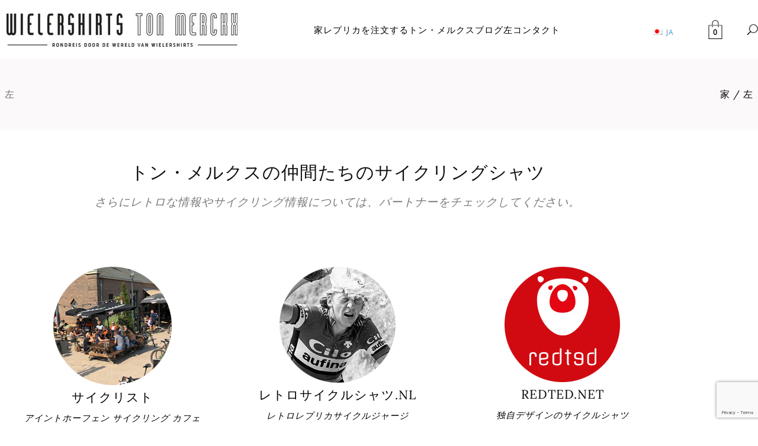

--- FILE ---
content_type: text/html; charset=UTF-8
request_url: https://tonmerckxwielershirts.nl/ja/%E5%B7%A6/
body_size: 17866
content:
<html>
    <head>
        <title>リンク - Ton Merckx サイクル シャツ - サイクル シャツの世界を巡るツアー</title>
        <meta name="viewport" content="width=device-width, initial-scale=1"><meta name='robots' content='index, follow, max-image-preview:large, max-snippet:-1, max-video-preview:-1' />

	<!-- This site is optimized with the Yoast SEO plugin v26.8 - https://yoast.com/product/yoast-seo-wordpress/ -->
	<link rel="canonical" href="https://tonmerckxwielershirts.nl/ja/左/" />
	<meta property="og:locale" content="ja_JP" />
	<meta property="og:type" content="article" />
	<meta property="og:title" content="リンク - Ton Merckx サイクル シャツ - サイクル シャツの世界を巡るツアー" />
	<meta property="og:description" content="トン・メルクスの仲間たち サイクリング シャツ レトロやサイクリングに関するさらに詳しい情報は、パートナーをチェックしてください。 CYKLIST アイントホーフェン サイクリング カフェ アイントホーフェン サイクリング カフェは、すべての人が集まる場所です。 RETRO-WIELERSHIRTS.NL レトロ レプリカ サイクリング シャツ レトロ サイクリング シャツ – モダンな着心地のビンテージ シャツREDTED.NET 独自デザインのサイクリング シャツ スポーツウェアで独自のアイデンティティを作成 AI-CYCLING.FASHION 独自のサイクリング ジャージを作成" />
	<meta property="og:url" content="https://tonmerckxwielershirts.nl/ja/左/" />
	<meta property="og:site_name" content="Ton Merckx サイクル シャツ - サイクル シャツの世界を巡るツアー" />
	<meta property="article:modified_time" content="2023-04-14T14:01:25+00:00" />
	<meta property="og:image" content="https://cycling-originals.com/wp-content/uploads/2023/04/links-1.png" />
	<meta name="twitter:card" content="summary_large_image" />
	<script type="application/ld+json" class="yoast-schema-graph">{
    "@context": "https:\/\/schema.org",
    "@graph": [
        {
            "@type": "WebPage",
            "@id": "https:\/\/tonmerckxwielershirts.nl\/ja\/%e5%b7%a6\/",
            "url": "https:\/\/tonmerckxwielershirts.nl\/ja\/%e5%b7%a6\/",
            "name": "\u30ea\u30f3\u30af - Ton Merckx \u30b5\u30a4\u30af\u30eb \u30b7\u30e3\u30c4 - \u30b5\u30a4\u30af\u30eb \u30b7\u30e3\u30c4\u306e\u4e16\u754c\u3092\u5de1\u308b\u30c4\u30a2\u30fc",
            "isPartOf": {
                "@id": "https:\/\/tonmerckxwielershirts.nl\/de\/#website"
            },
            "primaryImageOfPage": {
                "@id": "https:\/\/tonmerckxwielershirts.nl\/ja\/%e5%b7%a6\/#primaryimage"
            },
            "image": {
                "@id": "https:\/\/tonmerckxwielershirts.nl\/ja\/%e5%b7%a6\/#primaryimage"
            },
            "thumbnailUrl": "https:\/\/cycling-originals.com\/wp-content\/uploads\/2023\/04\/links-1.png",
            "datePublished": "2023-03-13T20:23:36+00:00",
            "dateModified": "2023-04-14T14:01:25+00:00",
            "breadcrumb": {
                "@id": "https:\/\/tonmerckxwielershirts.nl\/ja\/%e5%b7%a6\/#breadcrumb"
            },
            "inLanguage": "ja",
            "potentialAction": [
                {
                    "@type": "ReadAction",
                    "target": [
                        "https:\/\/tonmerckxwielershirts.nl\/ja\/%e5%b7%a6\/"
                    ]
                }
            ]
        },
        {
            "@type": "ImageObject",
            "inLanguage": "ja",
            "@id": "https:\/\/tonmerckxwielershirts.nl\/ja\/%e5%b7%a6\/#primaryimage",
            "url": "https:\/\/cycling-originals.com\/wp-content\/uploads\/2023\/04\/links-1.png",
            "contentUrl": "https:\/\/cycling-originals.com\/wp-content\/uploads\/2023\/04\/links-1.png"
        },
        {
            "@type": "BreadcrumbList",
            "@id": "https:\/\/tonmerckxwielershirts.nl\/ja\/%e5%b7%a6\/#breadcrumb",
            "itemListElement": [
                {
                    "@type": "ListItem",
                    "position": 1,
                    "name": "\u5bb6",
                    "item": "https:\/\/tonmerckxwielershirts.nl\/de\/"
                },
                {
                    "@type": "ListItem",
                    "position": 2,
                    "name": "\u5de6"
                }
            ]
        },
        {
            "@type": "WebSite",
            "@id": "https:\/\/tonmerckxwielershirts.nl\/de\/#website",
            "url": "https:\/\/tonmerckxwielershirts.nl\/de\/",
            "name": "Ton Merckx \u30b5\u30a4\u30af\u30eb \u30b7\u30e3\u30c4 - \u30b5\u30a4\u30af\u30eb \u30b7\u30e3\u30c4\u306e\u4e16\u754c\u3092\u5de1\u308b\u30c4\u30a2\u30fc",
            "description": "\u4f55\u5343\u3082\u306e\u30aa\u30ea\u30b8\u30ca\u30eb \u30b5\u30a4\u30af\u30ea\u30f3\u30b0 \u30b8\u30e3\u30fc\u30b8 - \u30ec\u30d7\u30ea\u30ab\u3092\u6ce8\u6587\u3057\u3066\u304f\u3060\u3055\u3044!",
            "publisher": {
                "@id": "https:\/\/tonmerckxwielershirts.nl\/de\/#organization"
            },
            "potentialAction": [
                {
                    "@type": "SearchAction",
                    "target": {
                        "@type": "EntryPoint",
                        "urlTemplate": "https:\/\/tonmerckxwielershirts.nl\/de\/?s={search_term_string}"
                    },
                    "query-input": {
                        "@type": "PropertyValueSpecification",
                        "valueRequired": true,
                        "valueName": "search_term_string"
                    }
                }
            ],
            "inLanguage": "ja"
        },
        {
            "@type": "Organization",
            "@id": "https:\/\/tonmerckxwielershirts.nl\/de\/#organization",
            "name": "Ton Merckx \u30b5\u30a4\u30af\u30eb \u30b7\u30e3\u30c4 - \u30b5\u30a4\u30af\u30eb \u30b7\u30e3\u30c4\u306e\u4e16\u754c\u3092\u5de1\u308b\u30c4\u30a2\u30fc",
            "url": "https:\/\/tonmerckxwielershirts.nl\/de\/",
            "logo": {
                "@type": "ImageObject",
                "inLanguage": "ja",
                "@id": "https:\/\/tonmerckxwielershirts.nl\/de\/#\/schema\/logo\/image\/",
                "url": "https:\/\/tonmerckxwielershirts.nl\/wp-content\/uploads\/2023\/03\/ton-merckx-logo.jpg",
                "contentUrl": "https:\/\/tonmerckxwielershirts.nl\/wp-content\/uploads\/2023\/03\/ton-merckx-logo.jpg",
                "width": 391,
                "height": 57,
                "caption": "Ton Merckx Wielershirts - Rondreis door de wereld van wielershirts"
            },
            "image": {
                "@id": "https:\/\/tonmerckxwielershirts.nl\/de\/#\/schema\/logo\/image\/"
            }
        }
    ]
}</script>
	<!-- / Yoast SEO plugin. -->


<link rel="alternate" title="oEmbed (JSON)" type="application/json+oembed" href="https://tonmerckxwielershirts.nl/ja/wp-json/oembed/1.0/embed?url=https%3A%2F%2Ftonmerckxwielershirts.nl%2Fja%2F%25e5%25b7%25a6%2F" />
<link rel="alternate" title="oEmbed (XML)" type="text/xml+oembed" href="https://tonmerckxwielershirts.nl/ja/wp-json/oembed/1.0/embed?url=https%3A%2F%2Ftonmerckxwielershirts.nl%2Fja%2F%25e5%25b7%25a6%2F&#038;format=xml" />
<style id='wp-img-auto-sizes-contain-inline-css' type='text/css'>
img:is([sizes=auto i],[sizes^="auto," i]){contain-intrinsic-size:3000px 1500px}
/*# sourceURL=wp-img-auto-sizes-contain-inline-css */
</style>
<style id='wp-emoji-styles-inline-css' type='text/css'>

	img.wp-smiley, img.emoji {
		display: inline !important;
		border: none !important;
		box-shadow: none !important;
		height: 1em !important;
		width: 1em !important;
		margin: 0 0.07em !important;
		vertical-align: -0.1em !important;
		background: none !important;
		padding: 0 !important;
	}
/*# sourceURL=wp-emoji-styles-inline-css */
</style>
<style id='classic-theme-styles-inline-css' type='text/css'>
/*! This file is auto-generated */
.wp-block-button__link{color:#fff;background-color:#32373c;border-radius:9999px;box-shadow:none;text-decoration:none;padding:calc(.667em + 2px) calc(1.333em + 2px);font-size:1.125em}.wp-block-file__button{background:#32373c;color:#fff;text-decoration:none}
/*# sourceURL=/wp-includes/css/classic-themes.min.css */
</style>
<style id='global-styles-inline-css' type='text/css'>
:root{--wp--preset--aspect-ratio--square: 1;--wp--preset--aspect-ratio--4-3: 4/3;--wp--preset--aspect-ratio--3-4: 3/4;--wp--preset--aspect-ratio--3-2: 3/2;--wp--preset--aspect-ratio--2-3: 2/3;--wp--preset--aspect-ratio--16-9: 16/9;--wp--preset--aspect-ratio--9-16: 9/16;--wp--preset--color--black: #000000;--wp--preset--color--cyan-bluish-gray: #abb8c3;--wp--preset--color--white: #ffffff;--wp--preset--color--pale-pink: #f78da7;--wp--preset--color--vivid-red: #cf2e2e;--wp--preset--color--luminous-vivid-orange: #ff6900;--wp--preset--color--luminous-vivid-amber: #fcb900;--wp--preset--color--light-green-cyan: #7bdcb5;--wp--preset--color--vivid-green-cyan: #00d084;--wp--preset--color--pale-cyan-blue: #8ed1fc;--wp--preset--color--vivid-cyan-blue: #0693e3;--wp--preset--color--vivid-purple: #9b51e0;--wp--preset--gradient--vivid-cyan-blue-to-vivid-purple: linear-gradient(135deg,rgb(6,147,227) 0%,rgb(155,81,224) 100%);--wp--preset--gradient--light-green-cyan-to-vivid-green-cyan: linear-gradient(135deg,rgb(122,220,180) 0%,rgb(0,208,130) 100%);--wp--preset--gradient--luminous-vivid-amber-to-luminous-vivid-orange: linear-gradient(135deg,rgb(252,185,0) 0%,rgb(255,105,0) 100%);--wp--preset--gradient--luminous-vivid-orange-to-vivid-red: linear-gradient(135deg,rgb(255,105,0) 0%,rgb(207,46,46) 100%);--wp--preset--gradient--very-light-gray-to-cyan-bluish-gray: linear-gradient(135deg,rgb(238,238,238) 0%,rgb(169,184,195) 100%);--wp--preset--gradient--cool-to-warm-spectrum: linear-gradient(135deg,rgb(74,234,220) 0%,rgb(151,120,209) 20%,rgb(207,42,186) 40%,rgb(238,44,130) 60%,rgb(251,105,98) 80%,rgb(254,248,76) 100%);--wp--preset--gradient--blush-light-purple: linear-gradient(135deg,rgb(255,206,236) 0%,rgb(152,150,240) 100%);--wp--preset--gradient--blush-bordeaux: linear-gradient(135deg,rgb(254,205,165) 0%,rgb(254,45,45) 50%,rgb(107,0,62) 100%);--wp--preset--gradient--luminous-dusk: linear-gradient(135deg,rgb(255,203,112) 0%,rgb(199,81,192) 50%,rgb(65,88,208) 100%);--wp--preset--gradient--pale-ocean: linear-gradient(135deg,rgb(255,245,203) 0%,rgb(182,227,212) 50%,rgb(51,167,181) 100%);--wp--preset--gradient--electric-grass: linear-gradient(135deg,rgb(202,248,128) 0%,rgb(113,206,126) 100%);--wp--preset--gradient--midnight: linear-gradient(135deg,rgb(2,3,129) 0%,rgb(40,116,252) 100%);--wp--preset--font-size--small: 13px;--wp--preset--font-size--medium: 20px;--wp--preset--font-size--large: 36px;--wp--preset--font-size--x-large: 42px;--wp--preset--spacing--20: 0.44rem;--wp--preset--spacing--30: 0.67rem;--wp--preset--spacing--40: 1rem;--wp--preset--spacing--50: 1.5rem;--wp--preset--spacing--60: 2.25rem;--wp--preset--spacing--70: 3.38rem;--wp--preset--spacing--80: 5.06rem;--wp--preset--shadow--natural: 6px 6px 9px rgba(0, 0, 0, 0.2);--wp--preset--shadow--deep: 12px 12px 50px rgba(0, 0, 0, 0.4);--wp--preset--shadow--sharp: 6px 6px 0px rgba(0, 0, 0, 0.2);--wp--preset--shadow--outlined: 6px 6px 0px -3px rgb(255, 255, 255), 6px 6px rgb(0, 0, 0);--wp--preset--shadow--crisp: 6px 6px 0px rgb(0, 0, 0);}:where(.is-layout-flex){gap: 0.5em;}:where(.is-layout-grid){gap: 0.5em;}body .is-layout-flex{display: flex;}.is-layout-flex{flex-wrap: wrap;align-items: center;}.is-layout-flex > :is(*, div){margin: 0;}body .is-layout-grid{display: grid;}.is-layout-grid > :is(*, div){margin: 0;}:where(.wp-block-columns.is-layout-flex){gap: 2em;}:where(.wp-block-columns.is-layout-grid){gap: 2em;}:where(.wp-block-post-template.is-layout-flex){gap: 1.25em;}:where(.wp-block-post-template.is-layout-grid){gap: 1.25em;}.has-black-color{color: var(--wp--preset--color--black) !important;}.has-cyan-bluish-gray-color{color: var(--wp--preset--color--cyan-bluish-gray) !important;}.has-white-color{color: var(--wp--preset--color--white) !important;}.has-pale-pink-color{color: var(--wp--preset--color--pale-pink) !important;}.has-vivid-red-color{color: var(--wp--preset--color--vivid-red) !important;}.has-luminous-vivid-orange-color{color: var(--wp--preset--color--luminous-vivid-orange) !important;}.has-luminous-vivid-amber-color{color: var(--wp--preset--color--luminous-vivid-amber) !important;}.has-light-green-cyan-color{color: var(--wp--preset--color--light-green-cyan) !important;}.has-vivid-green-cyan-color{color: var(--wp--preset--color--vivid-green-cyan) !important;}.has-pale-cyan-blue-color{color: var(--wp--preset--color--pale-cyan-blue) !important;}.has-vivid-cyan-blue-color{color: var(--wp--preset--color--vivid-cyan-blue) !important;}.has-vivid-purple-color{color: var(--wp--preset--color--vivid-purple) !important;}.has-black-background-color{background-color: var(--wp--preset--color--black) !important;}.has-cyan-bluish-gray-background-color{background-color: var(--wp--preset--color--cyan-bluish-gray) !important;}.has-white-background-color{background-color: var(--wp--preset--color--white) !important;}.has-pale-pink-background-color{background-color: var(--wp--preset--color--pale-pink) !important;}.has-vivid-red-background-color{background-color: var(--wp--preset--color--vivid-red) !important;}.has-luminous-vivid-orange-background-color{background-color: var(--wp--preset--color--luminous-vivid-orange) !important;}.has-luminous-vivid-amber-background-color{background-color: var(--wp--preset--color--luminous-vivid-amber) !important;}.has-light-green-cyan-background-color{background-color: var(--wp--preset--color--light-green-cyan) !important;}.has-vivid-green-cyan-background-color{background-color: var(--wp--preset--color--vivid-green-cyan) !important;}.has-pale-cyan-blue-background-color{background-color: var(--wp--preset--color--pale-cyan-blue) !important;}.has-vivid-cyan-blue-background-color{background-color: var(--wp--preset--color--vivid-cyan-blue) !important;}.has-vivid-purple-background-color{background-color: var(--wp--preset--color--vivid-purple) !important;}.has-black-border-color{border-color: var(--wp--preset--color--black) !important;}.has-cyan-bluish-gray-border-color{border-color: var(--wp--preset--color--cyan-bluish-gray) !important;}.has-white-border-color{border-color: var(--wp--preset--color--white) !important;}.has-pale-pink-border-color{border-color: var(--wp--preset--color--pale-pink) !important;}.has-vivid-red-border-color{border-color: var(--wp--preset--color--vivid-red) !important;}.has-luminous-vivid-orange-border-color{border-color: var(--wp--preset--color--luminous-vivid-orange) !important;}.has-luminous-vivid-amber-border-color{border-color: var(--wp--preset--color--luminous-vivid-amber) !important;}.has-light-green-cyan-border-color{border-color: var(--wp--preset--color--light-green-cyan) !important;}.has-vivid-green-cyan-border-color{border-color: var(--wp--preset--color--vivid-green-cyan) !important;}.has-pale-cyan-blue-border-color{border-color: var(--wp--preset--color--pale-cyan-blue) !important;}.has-vivid-cyan-blue-border-color{border-color: var(--wp--preset--color--vivid-cyan-blue) !important;}.has-vivid-purple-border-color{border-color: var(--wp--preset--color--vivid-purple) !important;}.has-vivid-cyan-blue-to-vivid-purple-gradient-background{background: var(--wp--preset--gradient--vivid-cyan-blue-to-vivid-purple) !important;}.has-light-green-cyan-to-vivid-green-cyan-gradient-background{background: var(--wp--preset--gradient--light-green-cyan-to-vivid-green-cyan) !important;}.has-luminous-vivid-amber-to-luminous-vivid-orange-gradient-background{background: var(--wp--preset--gradient--luminous-vivid-amber-to-luminous-vivid-orange) !important;}.has-luminous-vivid-orange-to-vivid-red-gradient-background{background: var(--wp--preset--gradient--luminous-vivid-orange-to-vivid-red) !important;}.has-very-light-gray-to-cyan-bluish-gray-gradient-background{background: var(--wp--preset--gradient--very-light-gray-to-cyan-bluish-gray) !important;}.has-cool-to-warm-spectrum-gradient-background{background: var(--wp--preset--gradient--cool-to-warm-spectrum) !important;}.has-blush-light-purple-gradient-background{background: var(--wp--preset--gradient--blush-light-purple) !important;}.has-blush-bordeaux-gradient-background{background: var(--wp--preset--gradient--blush-bordeaux) !important;}.has-luminous-dusk-gradient-background{background: var(--wp--preset--gradient--luminous-dusk) !important;}.has-pale-ocean-gradient-background{background: var(--wp--preset--gradient--pale-ocean) !important;}.has-electric-grass-gradient-background{background: var(--wp--preset--gradient--electric-grass) !important;}.has-midnight-gradient-background{background: var(--wp--preset--gradient--midnight) !important;}.has-small-font-size{font-size: var(--wp--preset--font-size--small) !important;}.has-medium-font-size{font-size: var(--wp--preset--font-size--medium) !important;}.has-large-font-size{font-size: var(--wp--preset--font-size--large) !important;}.has-x-large-font-size{font-size: var(--wp--preset--font-size--x-large) !important;}
:where(.wp-block-post-template.is-layout-flex){gap: 1.25em;}:where(.wp-block-post-template.is-layout-grid){gap: 1.25em;}
:where(.wp-block-term-template.is-layout-flex){gap: 1.25em;}:where(.wp-block-term-template.is-layout-grid){gap: 1.25em;}
:where(.wp-block-columns.is-layout-flex){gap: 2em;}:where(.wp-block-columns.is-layout-grid){gap: 2em;}
:root :where(.wp-block-pullquote){font-size: 1.5em;line-height: 1.6;}
/*# sourceURL=global-styles-inline-css */
</style>
<link rel='stylesheet' id='dnd-upload-cf7-css' href='https://tonmerckxwielershirts.nl/wp-content/plugins/drag-and-drop-multiple-file-upload-contact-form-7/assets/css/dnd-upload-cf7.css?ver=1.3.9.3' type='text/css' media='all' />
<link rel='stylesheet' id='contact-form-7-css' href='https://tonmerckxwielershirts.nl/wp-content/plugins/contact-form-7/includes/css/styles.css?ver=6.1.4' type='text/css' media='all' />
<link rel='stylesheet' id='woocommerce-layout-css' href='https://tonmerckxwielershirts.nl/wp-content/plugins/woocommerce/assets/css/woocommerce-layout.css?ver=10.4.3' type='text/css' media='all' />
<link rel='stylesheet' id='woocommerce-smallscreen-css' href='https://tonmerckxwielershirts.nl/wp-content/plugins/woocommerce/assets/css/woocommerce-smallscreen.css?ver=10.4.3' type='text/css' media='only screen and (max-width: 768px)' />
<link rel='stylesheet' id='woocommerce-general-css' href='https://tonmerckxwielershirts.nl/wp-content/plugins/woocommerce/assets/css/woocommerce.css?ver=10.4.3' type='text/css' media='all' />
<style id='woocommerce-inline-inline-css' type='text/css'>
.woocommerce form .form-row .required { visibility: visible; }
/*# sourceURL=woocommerce-inline-inline-css */
</style>
<link rel='stylesheet' id='trp-language-switcher-style-css' href='https://tonmerckxwielershirts.nl/wp-content/plugins/translatepress-multilingual/assets/css/trp-language-switcher.css?ver=3.0.7' type='text/css' media='all' />
<link rel='stylesheet' id='style2-css' href='https://tonmerckxwielershirts.nl/wp-content/themes/ton-merckx/css/style2.css?ver=6.9' type='text/css' media='all' />
<link rel='stylesheet' id='mollie-applepaydirect-css' href='https://tonmerckxwielershirts.nl/wp-content/plugins/mollie-payments-for-woocommerce/public/css/mollie-applepaydirect.min.css?ver=1768819703' type='text/css' media='screen' />
<link rel='stylesheet' id='elementor-icons-css' href='https://tonmerckxwielershirts.nl/wp-content/plugins/elementor/assets/lib/eicons/css/elementor-icons.min.css?ver=5.46.0' type='text/css' media='all' />
<link rel='stylesheet' id='elementor-frontend-css' href='https://tonmerckxwielershirts.nl/wp-content/plugins/elementor/assets/css/frontend.min.css?ver=3.34.3' type='text/css' media='all' />
<link rel='stylesheet' id='elementor-post-5268-css' href='https://tonmerckxwielershirts.nl/wp-content/uploads/elementor/css/post-5268.css?ver=1769487315' type='text/css' media='all' />
<link rel='stylesheet' id='widget-spacer-css' href='https://tonmerckxwielershirts.nl/wp-content/plugins/elementor/assets/css/widget-spacer.min.css?ver=3.34.3' type='text/css' media='all' />
<link rel='stylesheet' id='widget-heading-css' href='https://tonmerckxwielershirts.nl/wp-content/plugins/elementor/assets/css/widget-heading.min.css?ver=3.34.3' type='text/css' media='all' />
<link rel='stylesheet' id='widget-image-css' href='https://tonmerckxwielershirts.nl/wp-content/plugins/elementor/assets/css/widget-image.min.css?ver=3.34.3' type='text/css' media='all' />
<link rel='stylesheet' id='elementor-post-5262-css' href='https://tonmerckxwielershirts.nl/wp-content/uploads/elementor/css/post-5262.css?ver=1769498943' type='text/css' media='all' />
<link rel='stylesheet' id='elementor-gf-local-roboto-css' href='https://tonmerckxwielershirts.nl/wp-content/uploads/elementor/google-fonts/css/roboto.css?ver=1742274790' type='text/css' media='all' />
<link rel='stylesheet' id='elementor-gf-local-robotoslab-css' href='https://tonmerckxwielershirts.nl/wp-content/uploads/elementor/google-fonts/css/robotoslab.css?ver=1742274791' type='text/css' media='all' />
<link rel='stylesheet' id='elementor-gf-local-lora-css' href='https://tonmerckxwielershirts.nl/wp-content/uploads/elementor/google-fonts/css/lora.css?ver=1742274792' type='text/css' media='all' />
<link rel='stylesheet' id='elementor-icons-shared-0-css' href='https://tonmerckxwielershirts.nl/wp-content/plugins/elementor/assets/lib/font-awesome/css/fontawesome.min.css?ver=5.15.3' type='text/css' media='all' />
<link rel='stylesheet' id='elementor-icons-fa-brands-css' href='https://tonmerckxwielershirts.nl/wp-content/plugins/elementor/assets/lib/font-awesome/css/brands.min.css?ver=5.15.3' type='text/css' media='all' />
<script type="text/javascript" src="https://tonmerckxwielershirts.nl/wp-includes/js/jquery/jquery.min.js?ver=3.7.1" id="jquery-core-js"></script>
<script type="text/javascript" src="https://tonmerckxwielershirts.nl/wp-includes/js/jquery/jquery-migrate.min.js?ver=3.4.1" id="jquery-migrate-js"></script>
<script type="text/javascript" src="https://tonmerckxwielershirts.nl/wp-content/plugins/woocommerce/assets/js/jquery-blockui/jquery.blockUI.min.js?ver=2.7.0-wc.10.4.3" id="wc-jquery-blockui-js" defer="defer" data-wp-strategy="defer"></script>
<script type="text/javascript" id="wc-add-to-cart-js-extra">
/* <![CDATA[ */
var wc_add_to_cart_params = {"ajax_url":"/wp-admin/admin-ajax.php","wc_ajax_url":"https://tonmerckxwielershirts.nl/ja/?wc-ajax=%%endpoint%%","i18n_view_cart":"\u304a\u8cb7\u3044\u7269\u30ab\u30b4\u3092\u8868\u793a","cart_url":"https://tonmerckxwielershirts.nl/ja/%e3%82%b7%e3%83%a7%e3%83%83%e3%83%94%e3%83%b3%e3%82%b0%e3%82%ab%e3%83%bc%e3%83%88/","is_cart":"","cart_redirect_after_add":"no"};
//# sourceURL=wc-add-to-cart-js-extra
/* ]]> */
</script>
<script type="text/javascript" src="https://tonmerckxwielershirts.nl/wp-content/plugins/woocommerce/assets/js/frontend/add-to-cart.min.js?ver=10.4.3" id="wc-add-to-cart-js" defer="defer" data-wp-strategy="defer"></script>
<script type="text/javascript" src="https://tonmerckxwielershirts.nl/wp-content/plugins/woocommerce/assets/js/js-cookie/js.cookie.min.js?ver=2.1.4-wc.10.4.3" id="wc-js-cookie-js" defer="defer" data-wp-strategy="defer"></script>
<script type="text/javascript" id="woocommerce-js-extra">
/* <![CDATA[ */
var woocommerce_params = {"ajax_url":"/wp-admin/admin-ajax.php","wc_ajax_url":"https://tonmerckxwielershirts.nl/ja/?wc-ajax=%%endpoint%%","i18n_password_show":"\u30d1\u30b9\u30ef\u30fc\u30c9\u3092\u8868\u793a","i18n_password_hide":"\u30d1\u30b9\u30ef\u30fc\u30c9\u3092\u96a0\u3059"};
//# sourceURL=woocommerce-js-extra
/* ]]> */
</script>
<script type="text/javascript" src="https://tonmerckxwielershirts.nl/wp-content/plugins/woocommerce/assets/js/frontend/woocommerce.min.js?ver=10.4.3" id="woocommerce-js" defer="defer" data-wp-strategy="defer"></script>
<script type="text/javascript" src="https://tonmerckxwielershirts.nl/wp-content/plugins/translatepress-multilingual/assets/js/trp-frontend-compatibility.js?ver=3.0.7" id="trp-frontend-compatibility-js"></script>
<script type="text/javascript" id="WCPAY_ASSETS-js-extra">
/* <![CDATA[ */
var wcpayAssets = {"url":"https://tonmerckxwielershirts.nl/wp-content/plugins/woocommerce-payments/dist/"};
//# sourceURL=WCPAY_ASSETS-js-extra
/* ]]> */
</script>
<link rel="https://api.w.org/" href="https://tonmerckxwielershirts.nl/ja/wp-json/" /><link rel="alternate" title="JSON" type="application/json" href="https://tonmerckxwielershirts.nl/ja/wp-json/wp/v2/pages/5262" /><link rel="EditURI" type="application/rsd+xml" title="RSD" href="https://tonmerckxwielershirts.nl/xmlrpc.php?rsd" />
<meta name="generator" content="WordPress 6.9" />
<meta name="generator" content="WooCommerce 10.4.3" />
<link rel='shortlink' href='https://tonmerckxwielershirts.nl/ja/?p=5262' />
<link rel="alternate" href="https://tonmerckxwielershirts.nl/links/" hreflang="x-default" /><link rel="alternate" hreflang="nl-NL" href="https://tonmerckxwielershirts.nl/links/"/>
<link rel="alternate" hreflang="en-GB" href="https://tonmerckxwielershirts.nl/en/left/"/>
<link rel="alternate" hreflang="de-DE" href="https://tonmerckxwielershirts.nl/de/links/"/>
<link rel="alternate" hreflang="fr-FR" href="https://tonmerckxwielershirts.nl/fr/gauche/"/>
<link rel="alternate" hreflang="it-IT" href="https://tonmerckxwielershirts.nl/it/sinistra/"/>
<link rel="alternate" hreflang="es-ES" href="https://tonmerckxwielershirts.nl/es/izquierda/"/>
<link rel="alternate" hreflang="pt-PT" href="https://tonmerckxwielershirts.nl/pt/esquerda/"/>
<link rel="alternate" hreflang="ja" href="https://tonmerckxwielershirts.nl/ja/%e5%b7%a6/"/>
<link rel="alternate" hreflang="nl" href="https://tonmerckxwielershirts.nl/links/"/>
<link rel="alternate" hreflang="en" href="https://tonmerckxwielershirts.nl/en/left/"/>
<link rel="alternate" hreflang="de" href="https://tonmerckxwielershirts.nl/de/links/"/>
<link rel="alternate" hreflang="fr" href="https://tonmerckxwielershirts.nl/fr/gauche/"/>
<link rel="alternate" hreflang="it" href="https://tonmerckxwielershirts.nl/it/sinistra/"/>
<link rel="alternate" hreflang="es" href="https://tonmerckxwielershirts.nl/es/izquierda/"/>
<link rel="alternate" hreflang="pt" href="https://tonmerckxwielershirts.nl/pt/esquerda/"/>
		<script async src="https://www.googletagmanager.com/gtag/js?id=G-H80YPXGVX2"></script> 		<script>
		  window.dataLayer = window.dataLayer || [];
		  function gtag(){dataLayer.push(arguments);}
		  gtag('js', new Date());

		  gtag('config', 'G-H80YPXGVX2' );
		  		</script>
			<noscript><style>.woocommerce-product-gallery{ opacity: 1 !important; }</style></noscript>
	<meta name="generator" content="Elementor 3.34.3; features: additional_custom_breakpoints; settings: css_print_method-external, google_font-enabled, font_display-swap">
			<style>
				.e-con.e-parent:nth-of-type(n+4):not(.e-lazyloaded):not(.e-no-lazyload),
				.e-con.e-parent:nth-of-type(n+4):not(.e-lazyloaded):not(.e-no-lazyload) * {
					background-image: none !important;
				}
				@media screen and (max-height: 1024px) {
					.e-con.e-parent:nth-of-type(n+3):not(.e-lazyloaded):not(.e-no-lazyload),
					.e-con.e-parent:nth-of-type(n+3):not(.e-lazyloaded):not(.e-no-lazyload) * {
						background-image: none !important;
					}
				}
				@media screen and (max-height: 640px) {
					.e-con.e-parent:nth-of-type(n+2):not(.e-lazyloaded):not(.e-no-lazyload),
					.e-con.e-parent:nth-of-type(n+2):not(.e-lazyloaded):not(.e-no-lazyload) * {
						background-image: none !important;
					}
				}
			</style>
			<link rel="icon" href="https://tonmerckxwielershirts.nl/wp-content/uploads/2023/08/cropped-site-icon-32x32.jpg" sizes="32x32" />
<link rel="icon" href="https://tonmerckxwielershirts.nl/wp-content/uploads/2023/08/cropped-site-icon-192x192.jpg" sizes="192x192" />
<link rel="apple-touch-icon" href="https://tonmerckxwielershirts.nl/wp-content/uploads/2023/08/cropped-site-icon-180x180.jpg" />
<meta name="msapplication-TileImage" content="https://tonmerckxwielershirts.nl/wp-content/uploads/2023/08/cropped-site-icon-270x270.jpg" />

        <style>
            @font-face {
                font-family: 'lora-regular';
                src: url('https://tonmerckxwielershirts.nl/wp-content/themes/ton-merckx/fonts/Lora-Regular.ttf')  format('truetype');
            }
            @font-face {
                font-family: 'lora-italic';
                src: url('https://tonmerckxwielershirts.nl/wp-content/themes/ton-merckx/fonts/Lora-Italic.ttf')  format('truetype');
            }
            @font-face {
                font-family: 'muli';
                src: url('https://tonmerckxwielershirts.nl/wp-content/themes/ton-merckx/fonts/Muli-Regular.ttf')  format('truetype');
                font-weight: normal;
            }
            @font-face {
                font-family: 'muli';
                src: url('https://tonmerckxwielershirts.nl/wp-content/themes/ton-merckx/fonts/Muli-Bold.ttf')  format('truetype');
                font-weight: bold;
            }
            @font-face {
                font-family: 'opensans-bold';
                src: url('https://tonmerckxwielershirts.nl/wp-content/themes/ton-merckx/fonts/OpenSans-Bold.ttf')  format('truetype');
            }
            @font-face {
                font-family: 'opensans-semibold';
                src: url('https://tonmerckxwielershirts.nl/wp-content/themes/ton-merckx/fonts/OpenSans-SemiBold.ttf')  format('truetype');
            }
            @font-face {
                font-family: 'opensans-regular';
                src: url('https://tonmerckxwielershirts.nl/wp-content/themes/ton-merckx/fonts/OpenSans-Regular.ttf')  format('truetype');
            }
            @font-face {
                font-family: 'opensans-light';
                src: url('https://tonmerckxwielershirts.nl/wp-content/themes/ton-merckx/fonts/OpenSans-Light.ttf')  format('truetype');
            }
            @font-face {
                font-family: 'phenomena';
                src: url('https://tonmerckxwielershirts.nl/wp-content/themes/ton-merckx/fonts/Phenomena-Bold.otf')  format('truetype');
                font-weight: bold;
            }
            @font-face {
                font-family: 'phenomena';
                src: url('https://tonmerckxwielershirts.nl/wp-content/themes/ton-merckx/fonts/Phenomena-Regular.otf')  format('truetype');
                font-weight: normal;
            }
        </style>
        <link rel="stylesheet" href="https://tonmerckxwielershirts.nl/wp-content/themes/ton-merckx/style.css">
    </head>
    <body 
        class="wp-singular page-template-default page page-id-5262 wp-custom-logo wp-theme-ton-merckx theme-ton-merckx multiple-domain-tonmerckxwielershirts-nl woocommerce-no-js translatepress-ja elementor-default elementor-kit-5268 elementor-page elementor-page-5262" 
    >
        <header class="page-width">
            <div></div>
            <div id="logo"><a href="/ja/"><a href="https://tonmerckxwielershirts.nl/ja/" class="custom-logo-link" rel="home"><img width="391" height="57" src="https://tonmerckxwielershirts.nl/wp-content/uploads/2023/03/ton-merckx-logo.jpg" class="custom-logo" alt="Ton Merckx サイクル シャツ – サイクル シャツの世界を巡るツアー" decoding="async" srcset="https://tonmerckxwielershirts.nl/wp-content/uploads/2023/03/ton-merckx-logo.jpg 391w, https://tonmerckxwielershirts.nl/wp-content/uploads/2023/03/ton-merckx-logo-300x44.jpg 300w, https://tonmerckxwielershirts.nl/wp-content/uploads/2023/03/ton-merckx-logo-18x3.jpg 18w" sizes="(max-width: 391px) 100vw, 391px" /></a></a></div>
            <svg 
                id="mobile-open" 
                onclick="mobileMenuOpen();"
                viewbox="0 0 100 80" 
                width="35" 
                height="35"
            >
                <rect width="100" height="5"></rect>
                <rect y="30" width="100" height="5"></rect>
                <rect y="60" width="100" height="5"></rect>
            </svg>
            <svg 
                id="mobile-close" 
                onclick="mobileMenuClose();"
                viewbox="0 0 40 40" 
                width="40" 
                height="40"
            >
                <line x1="0" y1="0" x2="40" y2="40" stroke-width="1" stroke="black"/>
                <line x1="40" y1="0" x2="0" y2="40" stroke-width="1" stroke="black"/>
            </svg>
            <script>
                function mobileMenuOpen() {
                    document.getElementById("main-menu-container").style.display = 'block';
                    document.getElementById("menu-extras").style.display = 'grid';
                    document.getElementById("mobile-open").style.display = 'none';
                    document.getElementById("mobile-close").style.display = 'block';
                }

                function mobileMenuClose() {
                    document.getElementById("main-menu-container").style.display = 'none';
                    document.getElementById("menu-extras").style.display = 'none';
                    document.getElementById("mobile-open").style.display = 'block';
                    document.getElementById("mobile-close").style.display = 'none';
                }
            </script>
            <div id="main-menu-container" class="menu-main-container"><ul id="menu-main" class="menu"><li id="menu-item-5256" class="menu-item menu-item-type-post_type menu-item-object-page menu-item-home menu-item-5256"><a href="https://tonmerckxwielershirts.nl/ja/">家</a></li>
<li id="menu-item-5233" class="menu-item menu-item-type-post_type menu-item-object-page menu-item-5233"><a href="https://tonmerckxwielershirts.nl/ja/%e3%83%ac%e3%83%88%e3%83%ad%e3%81%aa%e3%82%b5%e3%82%a4%e3%82%af%e3%83%ab%e3%82%b8%e3%83%a3%e3%83%bc%e3%82%b8-2/">レプリカを注文する</a></li>
<li id="menu-item-5259" class="menu-item menu-item-type-post_type menu-item-object-page menu-item-5259"><a href="https://tonmerckxwielershirts.nl/ja/%e3%83%88%e3%83%b3%e3%83%bb%e3%83%a1%e3%83%ab%e3%82%af%e3%82%b9%e3%81%ab%e3%81%a4%e3%81%84%e3%81%a6/">トン・メルクス</a></li>
<li id="menu-item-27230" class="menu-item menu-item-type-taxonomy menu-item-object-category menu-item-27230"><a href="https://tonmerckxwielershirts.nl/ja/%e3%82%ab%e3%83%86%e3%82%b4%e3%83%aa%e3%83%bc/%e3%83%96%e3%83%ad%e3%82%b0/">ブログ</a></li>
<li id="menu-item-5264" class="menu-item menu-item-type-post_type menu-item-object-page current-menu-item page_item page-item-5262 current_page_item menu-item-5264"><a href="https://tonmerckxwielershirts.nl/ja/%e5%b7%a6/" aria-current="page">左</a></li>
<li id="menu-item-5267" class="menu-item menu-item-type-post_type menu-item-object-page menu-item-5267"><a href="https://tonmerckxwielershirts.nl/ja/%e3%82%b3%e3%83%b3%e3%82%bf%e3%82%af%e3%83%88/">コンタクト</a></li>
</ul></div>            <div id="menu-extras">
                <div id="tmrw-language-switcher-container"><ul id="tmrw-language-switcher" data-no-translation><a onclick="jQuery('#tmrw-language-switcher').toggleClass('clicked');"><li style='list-style-image: url(https://tonmerckxwielershirts.nl/wp-content/plugins/translatepress-multilingual/assets/images/flags/ja.png)'><span>ja</span></li></a><a href="https://tonmerckxwielershirts.nl/links/"><li style='list-style-image: url(https://tonmerckxwielershirts.nl/wp-content/plugins/translatepress-multilingual/assets/images/flags/nl_NL.png)'><span>nl</span></li></a><a href="https://tonmerckxwielershirts.nl/en/left/"><li style='list-style-image: url(https://tonmerckxwielershirts.nl/wp-content/plugins/translatepress-multilingual/assets/images/flags/en_GB.png)'><span>en</span></li></a><a href="https://tonmerckxwielershirts.nl/de/links/"><li style='list-style-image: url(https://tonmerckxwielershirts.nl/wp-content/plugins/translatepress-multilingual/assets/images/flags/de_DE.png)'><span>de</span></li></a><a href="https://tonmerckxwielershirts.nl/fr/gauche/"><li style='list-style-image: url(https://tonmerckxwielershirts.nl/wp-content/plugins/translatepress-multilingual/assets/images/flags/fr_FR.png)'><span>fr</span></li></a><a href="https://tonmerckxwielershirts.nl/it/sinistra/"><li style='list-style-image: url(https://tonmerckxwielershirts.nl/wp-content/plugins/translatepress-multilingual/assets/images/flags/it_IT.png)'><span>it</span></li></a><a href="https://tonmerckxwielershirts.nl/es/izquierda/"><li style='list-style-image: url(https://tonmerckxwielershirts.nl/wp-content/plugins/translatepress-multilingual/assets/images/flags/es_ES.png)'><span>es</span></li></a><a href="https://tonmerckxwielershirts.nl/pt/esquerda/"><li style='list-style-image: url(https://tonmerckxwielershirts.nl/wp-content/plugins/translatepress-multilingual/assets/images/flags/pt_PT.png)'><span>pt</span></li></a></ul></div>                <div id="cart-container">
                    <a href="https://tonmerckxwielershirts.nl/ja/%e3%82%b7%e3%83%a7%e3%83%83%e3%83%94%e3%83%b3%e3%82%b0%e3%82%ab%e3%83%bc%e3%83%88/">
                        <img src="https://tonmerckxwielershirts.nl/wp-content/themes/ton-merckx/img/shopping-bag.png" alt="ショッピングバッグ">
                                                <span id="cart-count">0</span>
                    </a>
                </div>
                <a href="https://tonmerckxwielershirts.nl/ja/%e3%82%b5%e3%82%a4%e3%82%af%e3%83%aa%e3%83%b3%e3%82%b0%e3%82%b8%e3%83%a3%e3%83%bc%e3%82%b8%e3%82%92%e6%a4%9c%e7%b4%a2/">
                    <img src="https://tonmerckxwielershirts.nl/wp-content/themes/ton-merckx/img/magnifying-glass.png" alt="虫眼鏡">
                </a>
            </div>
        </header><div id="banner" class="plain">
    <div class="page-width">
        <h1 id="title">左</h1>
        <label id="breadcrumbs"><a href="https://tonmerckxwielershirts.nl/ja">家</a> / <a href="https://tonmerckxwielershirts.nl/ja/%e5%b7%a6/">左</a></label>
    </div>
</div>		<div data-elementor-type="wp-page" data-elementor-id="5262" class="elementor elementor-5262">
						<section class="elementor-section elementor-top-section elementor-element elementor-element-be4b2c8 elementor-section-boxed elementor-section-height-default elementor-section-height-default" data-id="be4b2c8" data-element_type="section">
						<div class="elementor-container elementor-column-gap-default">
					<div class="elementor-column elementor-col-100 elementor-top-column elementor-element elementor-element-c368dc3" data-id="c368dc3" data-element_type="column">
			<div class="elementor-widget-wrap elementor-element-populated">
						<div class="elementor-element elementor-element-34f017e elementor-widget elementor-widget-spacer" data-id="34f017e" data-element_type="widget" data-widget_type="spacer.default">
				<div class="elementor-widget-container">
							<div class="elementor-spacer">
			<div class="elementor-spacer-inner"></div>
		</div>
						</div>
				</div>
				<div class="elementor-element elementor-element-ad201bf elementor-widget elementor-widget-heading" data-id="ad201bf" data-element_type="widget" data-widget_type="heading.default">
				<div class="elementor-widget-container">
					<h2 class="elementor-heading-title elementor-size-default">トン・メルクスの仲間たちのサイクリングシャツ</h2>				</div>
				</div>
				<div class="elementor-element elementor-element-9d18d10 elementor-widget elementor-widget-text-editor" data-id="9d18d10" data-element_type="widget" data-widget_type="text-editor.default">
				<div class="elementor-widget-container">
									<p style="text-align: center;"><i>さらにレトロな情報やサイクリング情報については、パートナーをチェックしてください。</i></p>								</div>
				</div>
					</div>
		</div>
					</div>
		</section>
				<section class="elementor-section elementor-top-section elementor-element elementor-element-0e4e3f5 elementor-section-boxed elementor-section-height-default elementor-section-height-default" data-id="0e4e3f5" data-element_type="section">
						<div class="elementor-container elementor-column-gap-default">
					<div class="elementor-column elementor-col-33 elementor-top-column elementor-element elementor-element-bb25c68" data-id="bb25c68" data-element_type="column">
			<div class="elementor-widget-wrap elementor-element-populated">
						<div class="elementor-element elementor-element-01fd8ea elementor-widget elementor-widget-image" data-id="01fd8ea" data-element_type="widget" data-widget_type="image.default">
				<div class="elementor-widget-container">
																<a href="https://www.cyklist.nl/">
							<img decoding="async" width="200" height="200" src="https://tonmerckxwielershirts.nl/wp-content/uploads/2023/04/links-1.png" class="attachment-medium size-medium wp-image-27171" alt="CYKLIST サイクリングカフェ アイントホーフェン" srcset="https://tonmerckxwielershirts.nl/wp-content/uploads/2023/04/links-1.png 200w, https://tonmerckxwielershirts.nl/wp-content/uploads/2023/04/links-1-100x100.png 100w, https://tonmerckxwielershirts.nl/wp-content/uploads/2023/04/links-1-150x150.png 150w, https://tonmerckxwielershirts.nl/wp-content/uploads/2023/04/links-1-12x12.png 12w" sizes="(max-width: 200px) 100vw, 200px" />								</a>
															</div>
				</div>
				<div class="elementor-element elementor-element-be667d5 elementor-widget elementor-widget-spacer" data-id="be667d5" data-element_type="widget" data-widget_type="spacer.default">
				<div class="elementor-widget-container">
							<div class="elementor-spacer">
			<div class="elementor-spacer-inner"></div>
		</div>
						</div>
				</div>
				<div class="elementor-element elementor-element-df04194 elementor-widget elementor-widget-heading" data-id="df04194" data-element_type="widget" data-widget_type="heading.default">
				<div class="elementor-widget-container">
					<h2 class="elementor-heading-title elementor-size-default">サイクリスト</h2>				</div>
				</div>
				<div class="elementor-element elementor-element-e94b669 elementor-widget elementor-widget-text-editor" data-id="e94b669" data-element_type="widget" data-widget_type="text-editor.default">
				<div class="elementor-widget-container">
									<p style="text-align: center;">アイントホーフェン サイクリング カフェ</p>								</div>
				</div>
				<div class="elementor-element elementor-element-8fba0e1 elementor-widget__width-initial elementor-widget elementor-widget-text-editor" data-id="8fba0e1" data-element_type="widget" data-widget_type="text-editor.default">
				<div class="elementor-widget-container">
									<p style="text-align: center;">アイントホーフェンのサイクリング カフェは誰もが集まる場所です</p>								</div>
				</div>
				<section class="elementor-section elementor-inner-section elementor-element elementor-element-774116f elementor-section-boxed elementor-section-height-default elementor-section-height-default" data-id="774116f" data-element_type="section">
						<div class="elementor-container elementor-column-gap-default">
					<div class="elementor-column elementor-col-20 elementor-inner-column elementor-element elementor-element-da95cf7" data-id="da95cf7" data-element_type="column">
			<div class="elementor-widget-wrap">
							</div>
		</div>
				<div class="elementor-column elementor-col-20 elementor-inner-column elementor-element elementor-element-b5b22d0" data-id="b5b22d0" data-element_type="column">
			<div class="elementor-widget-wrap elementor-element-populated">
						<div class="elementor-element elementor-element-c29939d elementor-view-default elementor-widget elementor-widget-icon" data-id="c29939d" data-element_type="widget" data-widget_type="icon.default">
				<div class="elementor-widget-container">
							<div class="elementor-icon-wrapper">
			<a class="elementor-icon" href="https://www.facebook.com/wielercafecyklist">
			<i aria-hidden="true" class="fab fa-facebook-f"></i>			</a>
		</div>
						</div>
				</div>
					</div>
		</div>
				<div class="elementor-column elementor-col-20 elementor-inner-column elementor-element elementor-element-4f24650" data-id="4f24650" data-element_type="column">
			<div class="elementor-widget-wrap elementor-element-populated">
						<div class="elementor-element elementor-element-19f2317 elementor-view-default elementor-widget elementor-widget-icon" data-id="19f2317" data-element_type="widget" data-widget_type="icon.default">
				<div class="elementor-widget-container">
							<div class="elementor-icon-wrapper">
			<div class="elementor-icon">
			<i aria-hidden="true" class="fab fa-twitter"></i>			</div>
		</div>
						</div>
				</div>
					</div>
		</div>
				<div class="elementor-column elementor-col-20 elementor-inner-column elementor-element elementor-element-8257239" data-id="8257239" data-element_type="column">
			<div class="elementor-widget-wrap elementor-element-populated">
						<div class="elementor-element elementor-element-1bc555c elementor-view-default elementor-widget elementor-widget-icon" data-id="1bc555c" data-element_type="widget" data-widget_type="icon.default">
				<div class="elementor-widget-container">
							<div class="elementor-icon-wrapper">
			<div class="elementor-icon">
			<i aria-hidden="true" class="fab fa-linkedin-in"></i>			</div>
		</div>
						</div>
				</div>
					</div>
		</div>
				<div class="elementor-column elementor-col-20 elementor-inner-column elementor-element elementor-element-b0e6aa2" data-id="b0e6aa2" data-element_type="column">
			<div class="elementor-widget-wrap">
							</div>
		</div>
					</div>
		</section>
					</div>
		</div>
				<div class="elementor-column elementor-col-33 elementor-top-column elementor-element elementor-element-20643c9" data-id="20643c9" data-element_type="column">
			<div class="elementor-widget-wrap elementor-element-populated">
						<div class="elementor-element elementor-element-c3df1b0 elementor-widget elementor-widget-image" data-id="c3df1b0" data-element_type="widget" data-widget_type="image.default">
				<div class="elementor-widget-container">
																<a href="https://retro-wielershirts.nl/">
							<img decoding="async" width="196" height="196" src="https://tonmerckxwielershirts.nl/wp-content/uploads/2023/04/links-2.png" class="attachment-medium size-medium wp-image-27172" alt="レトロサイクリング - ヴィンテージサイクリングジャージ" srcset="https://tonmerckxwielershirts.nl/wp-content/uploads/2023/04/links-2.png 196w, https://tonmerckxwielershirts.nl/wp-content/uploads/2023/04/links-2-100x100.png 100w, https://tonmerckxwielershirts.nl/wp-content/uploads/2023/04/links-2-150x150.png 150w, https://tonmerckxwielershirts.nl/wp-content/uploads/2023/04/links-2-12x12.png 12w, https://tonmerckxwielershirts.nl/wp-content/uploads/2023/04/elementor/thumbs/links-2-150x150.png 200w, https://tonmerckxwielershirts.nl/wp-content/uploads/2023/04/elementor/thumbs/links-2-150x150.png 250w" sizes="(max-width: 196px) 100vw, 196px" />								</a>
															</div>
				</div>
				<div class="elementor-element elementor-element-defb735 elementor-widget elementor-widget-spacer" data-id="defb735" data-element_type="widget" data-widget_type="spacer.default">
				<div class="elementor-widget-container">
							<div class="elementor-spacer">
			<div class="elementor-spacer-inner"></div>
		</div>
						</div>
				</div>
				<div class="elementor-element elementor-element-a8f72a9 elementor-widget elementor-widget-heading" data-id="a8f72a9" data-element_type="widget" data-widget_type="heading.default">
				<div class="elementor-widget-container">
					<h2 class="elementor-heading-title elementor-size-default">レトロサイクルシャツ.NL</h2>				</div>
				</div>
				<div class="elementor-element elementor-element-e4a75b1 elementor-widget elementor-widget-text-editor" data-id="e4a75b1" data-element_type="widget" data-widget_type="text-editor.default">
				<div class="elementor-widget-container">
									<p>レトロレプリカサイクルジャージ</p>								</div>
				</div>
				<div class="elementor-element elementor-element-ca7ff90 elementor-widget__width-initial elementor-widget elementor-widget-text-editor" data-id="ca7ff90" data-element_type="widget" data-widget_type="text-editor.default">
				<div class="elementor-widget-container">
									<p>レトロなサイクリング シャツ - ヴィンテージ シャツ<br>現代的な履き心地を備えた</p>								</div>
				</div>
				<section class="elementor-section elementor-inner-section elementor-element elementor-element-7e3ea8a elementor-section-boxed elementor-section-height-default elementor-section-height-default" data-id="7e3ea8a" data-element_type="section">
						<div class="elementor-container elementor-column-gap-default">
					<div class="elementor-column elementor-col-20 elementor-inner-column elementor-element elementor-element-1878095" data-id="1878095" data-element_type="column">
			<div class="elementor-widget-wrap">
							</div>
		</div>
				<div class="elementor-column elementor-col-20 elementor-inner-column elementor-element elementor-element-93cebbe" data-id="93cebbe" data-element_type="column">
			<div class="elementor-widget-wrap elementor-element-populated">
						<div class="elementor-element elementor-element-f0b018f elementor-view-default elementor-widget elementor-widget-icon" data-id="f0b018f" data-element_type="widget" data-widget_type="icon.default">
				<div class="elementor-widget-container">
							<div class="elementor-icon-wrapper">
			<a class="elementor-icon" href="https://www.facebook.com/retrocycling/">
			<i aria-hidden="true" class="fab fa-facebook-f"></i>			</a>
		</div>
						</div>
				</div>
					</div>
		</div>
				<div class="elementor-column elementor-col-20 elementor-inner-column elementor-element elementor-element-2ab5f09" data-id="2ab5f09" data-element_type="column">
			<div class="elementor-widget-wrap elementor-element-populated">
						<div class="elementor-element elementor-element-00d86db elementor-view-default elementor-widget elementor-widget-icon" data-id="00d86db" data-element_type="widget" data-widget_type="icon.default">
				<div class="elementor-widget-container">
							<div class="elementor-icon-wrapper">
			<div class="elementor-icon">
			<i aria-hidden="true" class="fab fa-twitter"></i>			</div>
		</div>
						</div>
				</div>
					</div>
		</div>
				<div class="elementor-column elementor-col-20 elementor-inner-column elementor-element elementor-element-8869cb4" data-id="8869cb4" data-element_type="column">
			<div class="elementor-widget-wrap elementor-element-populated">
						<div class="elementor-element elementor-element-d41d12b elementor-view-default elementor-widget elementor-widget-icon" data-id="d41d12b" data-element_type="widget" data-widget_type="icon.default">
				<div class="elementor-widget-container">
							<div class="elementor-icon-wrapper">
			<div class="elementor-icon">
			<i aria-hidden="true" class="fab fa-linkedin-in"></i>			</div>
		</div>
						</div>
				</div>
					</div>
		</div>
				<div class="elementor-column elementor-col-20 elementor-inner-column elementor-element elementor-element-7827da4" data-id="7827da4" data-element_type="column">
			<div class="elementor-widget-wrap">
							</div>
		</div>
					</div>
		</section>
					</div>
		</div>
				<div class="elementor-column elementor-col-33 elementor-top-column elementor-element elementor-element-e8a09a9" data-id="e8a09a9" data-element_type="column">
			<div class="elementor-widget-wrap elementor-element-populated">
						<div class="elementor-element elementor-element-682927b elementor-widget elementor-widget-image" data-id="682927b" data-element_type="widget" data-widget_type="image.default">
				<div class="elementor-widget-container">
																<a href="https://redted.net/">
							<img decoding="async" width="195" height="195" src="https://tonmerckxwielershirts.nl/wp-content/uploads/2023/04/links-3.png" class="attachment-medium size-medium wp-image-27170" alt="REDTED スポーツ ファッション" srcset="https://tonmerckxwielershirts.nl/wp-content/uploads/2023/04/links-3.png 195w, https://tonmerckxwielershirts.nl/wp-content/uploads/2023/04/links-3-100x100.png 100w, https://tonmerckxwielershirts.nl/wp-content/uploads/2023/04/links-3-150x150.png 150w, https://tonmerckxwielershirts.nl/wp-content/uploads/2023/04/links-3-12x12.png 12w, https://tonmerckxwielershirts.nl/wp-content/uploads/2023/04/elementor/thumbs/links-3-150x150.png 200w" sizes="(max-width: 195px) 100vw, 195px" />								</a>
															</div>
				</div>
				<div class="elementor-element elementor-element-4a3ecc1 elementor-widget elementor-widget-spacer" data-id="4a3ecc1" data-element_type="widget" data-widget_type="spacer.default">
				<div class="elementor-widget-container">
							<div class="elementor-spacer">
			<div class="elementor-spacer-inner"></div>
		</div>
						</div>
				</div>
				<div class="elementor-element elementor-element-e5aee6c elementor-widget elementor-widget-heading" data-id="e5aee6c" data-element_type="widget" data-widget_type="heading.default">
				<div class="elementor-widget-container">
					<h2 class="elementor-heading-title elementor-size-default">REDTED.NET</h2>				</div>
				</div>
				<div class="elementor-element elementor-element-e67114d elementor-widget elementor-widget-text-editor" data-id="e67114d" data-element_type="widget" data-widget_type="text-editor.default">
				<div class="elementor-widget-container">
									<p>独自デザインのサイクルシャツ</p>								</div>
				</div>
				<div class="elementor-element elementor-element-a07beb4 elementor-widget__width-initial elementor-widget elementor-widget-text-editor" data-id="a07beb4" data-element_type="widget" data-widget_type="text-editor.default">
				<div class="elementor-widget-container">
									<p style="text-align: center;">自分自身のアイデンティティを作成する<br />スポーツウェアについて</p>								</div>
				</div>
				<section class="elementor-section elementor-inner-section elementor-element elementor-element-f966457 elementor-section-boxed elementor-section-height-default elementor-section-height-default" data-id="f966457" data-element_type="section">
						<div class="elementor-container elementor-column-gap-default">
					<div class="elementor-column elementor-col-20 elementor-inner-column elementor-element elementor-element-cc8f292" data-id="cc8f292" data-element_type="column">
			<div class="elementor-widget-wrap">
							</div>
		</div>
				<div class="elementor-column elementor-col-20 elementor-inner-column elementor-element elementor-element-9265854" data-id="9265854" data-element_type="column">
			<div class="elementor-widget-wrap elementor-element-populated">
						<div class="elementor-element elementor-element-13c8a69 elementor-view-default elementor-widget elementor-widget-icon" data-id="13c8a69" data-element_type="widget" data-widget_type="icon.default">
				<div class="elementor-widget-container">
							<div class="elementor-icon-wrapper">
			<div class="elementor-icon">
			<i aria-hidden="true" class="fab fa-facebook-f"></i>			</div>
		</div>
						</div>
				</div>
					</div>
		</div>
				<div class="elementor-column elementor-col-20 elementor-inner-column elementor-element elementor-element-b128606" data-id="b128606" data-element_type="column">
			<div class="elementor-widget-wrap elementor-element-populated">
						<div class="elementor-element elementor-element-fa7d14b elementor-view-default elementor-widget elementor-widget-icon" data-id="fa7d14b" data-element_type="widget" data-widget_type="icon.default">
				<div class="elementor-widget-container">
							<div class="elementor-icon-wrapper">
			<div class="elementor-icon">
			<i aria-hidden="true" class="fab fa-twitter"></i>			</div>
		</div>
						</div>
				</div>
					</div>
		</div>
				<div class="elementor-column elementor-col-20 elementor-inner-column elementor-element elementor-element-1aa922a" data-id="1aa922a" data-element_type="column">
			<div class="elementor-widget-wrap elementor-element-populated">
						<div class="elementor-element elementor-element-44590d4 elementor-view-default elementor-widget elementor-widget-icon" data-id="44590d4" data-element_type="widget" data-widget_type="icon.default">
				<div class="elementor-widget-container">
							<div class="elementor-icon-wrapper">
			<div class="elementor-icon">
			<i aria-hidden="true" class="fab fa-linkedin-in"></i>			</div>
		</div>
						</div>
				</div>
					</div>
		</div>
				<div class="elementor-column elementor-col-20 elementor-inner-column elementor-element elementor-element-dd42f90" data-id="dd42f90" data-element_type="column">
			<div class="elementor-widget-wrap">
							</div>
		</div>
					</div>
		</section>
					</div>
		</div>
					</div>
		</section>
				<section class="elementor-section elementor-top-section elementor-element elementor-element-b4ecc77 elementor-section-boxed elementor-section-height-default elementor-section-height-default" data-id="b4ecc77" data-element_type="section">
						<div class="elementor-container elementor-column-gap-default">
					<div class="elementor-column elementor-col-33 elementor-top-column elementor-element elementor-element-3b0a6af" data-id="3b0a6af" data-element_type="column">
			<div class="elementor-widget-wrap elementor-element-populated">
						<div class="elementor-element elementor-element-869ae64 elementor-widget elementor-widget-image" data-id="869ae64" data-element_type="widget" data-widget_type="image.default">
				<div class="elementor-widget-container">
																<a href="https://ai-cycling.fashion/">
							<img loading="lazy" decoding="async" width="191" height="190" src="https://tonmerckxwielershirts.nl/wp-content/uploads/2023/04/links-4.png" class="attachment-medium size-medium wp-image-27169" alt="" srcset="https://tonmerckxwielershirts.nl/wp-content/uploads/2023/04/links-4.png 191w, https://tonmerckxwielershirts.nl/wp-content/uploads/2023/04/links-4-100x100.png 100w, https://tonmerckxwielershirts.nl/wp-content/uploads/2023/04/links-4-150x150.png 150w, https://tonmerckxwielershirts.nl/wp-content/uploads/2023/04/links-4-12x12.png 12w, https://tonmerckxwielershirts.nl/wp-content/uploads/2023/04/elementor/thumbs/links-4-150x150.png 200w" sizes="(max-width: 191px) 100vw, 191px" />								</a>
															</div>
				</div>
				<div class="elementor-element elementor-element-5114581 elementor-widget elementor-widget-spacer" data-id="5114581" data-element_type="widget" data-widget_type="spacer.default">
				<div class="elementor-widget-container">
							<div class="elementor-spacer">
			<div class="elementor-spacer-inner"></div>
		</div>
						</div>
				</div>
				<div class="elementor-element elementor-element-4d8db7e elementor-widget elementor-widget-heading" data-id="4d8db7e" data-element_type="widget" data-widget_type="heading.default">
				<div class="elementor-widget-container">
					<h2 class="elementor-heading-title elementor-size-default">AIサイクリング.ファッション</h2>				</div>
				</div>
				<div class="elementor-element elementor-element-6b4f3f4 elementor-widget elementor-widget-text-editor" data-id="6b4f3f4" data-element_type="widget" data-widget_type="text-editor.default">
				<div class="elementor-widget-container">
									<p>あなただけのユニークなものを作りましょう<br />サイクリングジャージ</p>								</div>
				</div>
				<section class="elementor-section elementor-inner-section elementor-element elementor-element-3844b4d elementor-section-boxed elementor-section-height-default elementor-section-height-default" data-id="3844b4d" data-element_type="section">
						<div class="elementor-container elementor-column-gap-default">
					<div class="elementor-column elementor-col-20 elementor-inner-column elementor-element elementor-element-ada61d5" data-id="ada61d5" data-element_type="column">
			<div class="elementor-widget-wrap">
							</div>
		</div>
				<div class="elementor-column elementor-col-20 elementor-inner-column elementor-element elementor-element-df3efe9" data-id="df3efe9" data-element_type="column">
			<div class="elementor-widget-wrap elementor-element-populated">
						<div class="elementor-element elementor-element-55ea784 elementor-view-default elementor-widget elementor-widget-icon" data-id="55ea784" data-element_type="widget" data-widget_type="icon.default">
				<div class="elementor-widget-container">
							<div class="elementor-icon-wrapper">
			<div class="elementor-icon">
			<i aria-hidden="true" class="fab fa-facebook-f"></i>			</div>
		</div>
						</div>
				</div>
					</div>
		</div>
				<div class="elementor-column elementor-col-20 elementor-inner-column elementor-element elementor-element-cae31a8" data-id="cae31a8" data-element_type="column">
			<div class="elementor-widget-wrap elementor-element-populated">
						<div class="elementor-element elementor-element-72dd2bd elementor-view-default elementor-widget elementor-widget-icon" data-id="72dd2bd" data-element_type="widget" data-widget_type="icon.default">
				<div class="elementor-widget-container">
							<div class="elementor-icon-wrapper">
			<div class="elementor-icon">
			<i aria-hidden="true" class="fab fa-twitter"></i>			</div>
		</div>
						</div>
				</div>
					</div>
		</div>
				<div class="elementor-column elementor-col-20 elementor-inner-column elementor-element elementor-element-62fe41b" data-id="62fe41b" data-element_type="column">
			<div class="elementor-widget-wrap elementor-element-populated">
						<div class="elementor-element elementor-element-fb5399d elementor-view-default elementor-widget elementor-widget-icon" data-id="fb5399d" data-element_type="widget" data-widget_type="icon.default">
				<div class="elementor-widget-container">
							<div class="elementor-icon-wrapper">
			<div class="elementor-icon">
			<i aria-hidden="true" class="fab fa-linkedin-in"></i>			</div>
		</div>
						</div>
				</div>
					</div>
		</div>
				<div class="elementor-column elementor-col-20 elementor-inner-column elementor-element elementor-element-809d123" data-id="809d123" data-element_type="column">
			<div class="elementor-widget-wrap">
							</div>
		</div>
					</div>
		</section>
					</div>
		</div>
				<div class="elementor-column elementor-col-33 elementor-top-column elementor-element elementor-element-653c97d" data-id="653c97d" data-element_type="column">
			<div class="elementor-widget-wrap">
							</div>
		</div>
				<div class="elementor-column elementor-col-33 elementor-top-column elementor-element elementor-element-47024ed" data-id="47024ed" data-element_type="column">
			<div class="elementor-widget-wrap">
							</div>
		</div>
					</div>
		</section>
				</div>
		        <footer>
            <template id="tp-language" data-tp-language="ja"></template><script type="speculationrules">
{"prefetch":[{"source":"document","where":{"and":[{"href_matches":"/ja/*"},{"not":{"href_matches":["/wp-*.php","/wp-admin/*","/wp-content/uploads/*","/wp-content/*","/wp-content/plugins/*","/wp-content/themes/ton-merckx/*","/ja/*\\?(.+)"]}},{"not":{"selector_matches":"a[rel~=\"nofollow\"]"}},{"not":{"selector_matches":".no-prefetch, .no-prefetch a"}}]},"eagerness":"conservative"}]}
</script>
		<script type="text/javascript">
			function dnd_cf7_generateUUIDv4() {
				const bytes = new Uint8Array(16);
				crypto.getRandomValues(bytes);
				bytes[6] = (bytes[6] & 0x0f) | 0x40; // version 4
				bytes[8] = (bytes[8] & 0x3f) | 0x80; // variant 10
				const hex = Array.from(bytes, b => b.toString(16).padStart(2, "0")).join("");
				return hex.replace(/^(.{8})(.{4})(.{4})(.{4})(.{12})$/, "$1-$2-$3-$4-$5");
			}

			document.addEventListener("DOMContentLoaded", function() {
				if ( ! document.cookie.includes("wpcf7_guest_user_id")) {
					document.cookie = "wpcf7_guest_user_id=" + dnd_cf7_generateUUIDv4() + "; path=/; max-age=" + (12 * 3600) + "; samesite=Lax";
				}
			});
		</script>
				<script>
				const lazyloadRunObserver = () => {
					const lazyloadBackgrounds = document.querySelectorAll( `.e-con.e-parent:not(.e-lazyloaded)` );
					const lazyloadBackgroundObserver = new IntersectionObserver( ( entries ) => {
						entries.forEach( ( entry ) => {
							if ( entry.isIntersecting ) {
								let lazyloadBackground = entry.target;
								if( lazyloadBackground ) {
									lazyloadBackground.classList.add( 'e-lazyloaded' );
								}
								lazyloadBackgroundObserver.unobserve( entry.target );
							}
						});
					}, { rootMargin: '200px 0px 200px 0px' } );
					lazyloadBackgrounds.forEach( ( lazyloadBackground ) => {
						lazyloadBackgroundObserver.observe( lazyloadBackground );
					} );
				};
				const events = [
					'DOMContentLoaded',
					'elementor/lazyload/observe',
				];
				events.forEach( ( event ) => {
					document.addEventListener( event, lazyloadRunObserver );
				} );
			</script>
				<script type='text/javascript'>
		(function () {
			var c = document.body.className;
			c = c.replace(/woocommerce-no-js/, 'woocommerce-js');
			document.body.className = c;
		})();
	</script>
	<link rel='stylesheet' id='wc-blocks-style-css' href='https://tonmerckxwielershirts.nl/wp-content/plugins/woocommerce/assets/client/blocks/wc-blocks.css?ver=wc-10.4.3' type='text/css' media='all' />
<script type="text/javascript" id="trp-dynamic-translator-js-extra">
/* <![CDATA[ */
var trp_data = {"trp_custom_ajax_url":"https://tonmerckxwielershirts.nl/wp-content/plugins/translatepress-multilingual/includes/trp-ajax.php","trp_wp_ajax_url":"https://tonmerckxwielershirts.nl/wp-admin/admin-ajax.php","trp_language_to_query":"ja","trp_original_language":"nl_NL","trp_current_language":"ja","trp_skip_selectors":["[data-no-translation]","[data-no-dynamic-translation]","[data-trp-translate-id-innertext]","script","style","head","trp-span","translate-press","#billing_country","#shipping_country","#billing_state","#shipping_state","#select2-billing_country-results","#select2-billing_state-results","#select2-shipping_country-results","#select2-shipping_state-results","[data-trp-translate-id]","[data-trpgettextoriginal]","[data-trp-post-slug]"],"trp_base_selectors":["data-trp-translate-id","data-trpgettextoriginal","data-trp-post-slug"],"trp_attributes_selectors":{"text":{"accessor":"outertext","attribute":false},"block":{"accessor":"innertext","attribute":false},"image_src":{"selector":"img[src]","accessor":"src","attribute":true},"submit":{"selector":"input[type='submit'],input[type='button'], input[type='reset']","accessor":"value","attribute":true},"placeholder":{"selector":"input[placeholder],textarea[placeholder]","accessor":"placeholder","attribute":true},"title":{"selector":"[title]","accessor":"title","attribute":true},"a_href":{"selector":"a[href]","accessor":"href","attribute":true},"button":{"accessor":"outertext","attribute":false},"option":{"accessor":"innertext","attribute":false},"aria_label":{"selector":"[aria-label]","accessor":"aria-label","attribute":true},"video_src":{"selector":"video[src]","accessor":"src","attribute":true},"video_poster":{"selector":"video[poster]","accessor":"poster","attribute":true},"video_source_src":{"selector":"video source[src]","accessor":"src","attribute":true},"audio_src":{"selector":"audio[src]","accessor":"src","attribute":true},"audio_source_src":{"selector":"audio source[src]","accessor":"src","attribute":true},"picture_image_src":{"selector":"picture image[src]","accessor":"src","attribute":true},"picture_source_srcset":{"selector":"picture source[srcset]","accessor":"srcset","attribute":true},"image_alt":{"selector":"img[alt]","accessor":"alt","attribute":true},"meta_desc":{"selector":"meta[name=\"description\"],meta[property=\"og:title\"],meta[property=\"og:description\"],meta[property=\"og:site_name\"],meta[property=\"og:image:alt\"],meta[name=\"twitter:title\"],meta[name=\"twitter:description\"],meta[name=\"twitter:image:alt\"],meta[name=\"DC.Title\"],meta[name=\"DC.Description\"],meta[property=\"article:section\"],meta[property=\"article:tag\"]","accessor":"content","attribute":true},"page_title":{"selector":"title","accessor":"innertext","attribute":false},"meta_desc_img":{"selector":"meta[property=\"og:image\"],meta[property=\"og:image:secure_url\"],meta[name=\"twitter:image\"]","accessor":"content","attribute":true}},"trp_attributes_accessors":["outertext","innertext","src","value","placeholder","title","href","aria-label","poster","srcset","alt","content"],"gettranslationsnonceregular":"9f0cb2e654","showdynamiccontentbeforetranslation":"","skip_strings_from_dynamic_translation":[],"skip_strings_from_dynamic_translation_for_substrings":{"href":["amazon-adsystem","googleads","g.doubleclick"]},"duplicate_detections_allowed":"100","trp_translate_numerals_opt":"no","trp_no_auto_translation_selectors":["[data-no-auto-translation]",".do-not-translate"]};
//# sourceURL=trp-dynamic-translator-js-extra
/* ]]> */
</script>
<script type="text/javascript" src="https://tonmerckxwielershirts.nl/wp-content/plugins/translatepress-multilingual/assets/js/trp-translate-dom-changes.js?ver=3.0.7" id="trp-dynamic-translator-js"></script>
<script type="text/javascript" src="https://tonmerckxwielershirts.nl/wp-includes/js/dist/hooks.min.js?ver=dd5603f07f9220ed27f1" id="wp-hooks-js"></script>
<script type="text/javascript" src="https://tonmerckxwielershirts.nl/wp-includes/js/dist/i18n.min.js?ver=c26c3dc7bed366793375" id="wp-i18n-js"></script>
<script type="text/javascript" id="wp-i18n-js-after">
/* <![CDATA[ */
wp.i18n.setLocaleData( { 'text direction\u0004ltr': [ 'ltr' ] } );
//# sourceURL=wp-i18n-js-after
/* ]]> */
</script>
<script type="text/javascript" src="https://tonmerckxwielershirts.nl/wp-content/plugins/contact-form-7/includes/swv/js/index.js?ver=6.1.4" id="swv-js"></script>
<script type="text/javascript" id="contact-form-7-js-translations">
/* <![CDATA[ */
( function( domain, translations ) {
	var localeData = translations.locale_data[ domain ] || translations.locale_data.messages;
	localeData[""].domain = domain;
	wp.i18n.setLocaleData( localeData, domain );
} )( "contact-form-7", {"translation-revision-date":"2025-11-30 08:12:23+0000","generator":"GlotPress\/4.0.3","domain":"messages","locale_data":{"messages":{"":{"domain":"messages","plural-forms":"nplurals=1; plural=0;","lang":"ja_JP"},"This contact form is placed in the wrong place.":["\u3053\u306e\u30b3\u30f3\u30bf\u30af\u30c8\u30d5\u30a9\u30fc\u30e0\u306f\u9593\u9055\u3063\u305f\u4f4d\u7f6e\u306b\u7f6e\u304b\u308c\u3066\u3044\u307e\u3059\u3002"],"Error:":["\u30a8\u30e9\u30fc:"]}},"comment":{"reference":"includes\/js\/index.js"}} );
//# sourceURL=contact-form-7-js-translations
/* ]]> */
</script>
<script type="text/javascript" id="contact-form-7-js-before">
/* <![CDATA[ */
var wpcf7 = {
    "api": {
        "root": "https:\/\/tonmerckxwielershirts.nl\/ja\/wp-json\/",
        "namespace": "contact-form-7\/v1"
    }
};
//# sourceURL=contact-form-7-js-before
/* ]]> */
</script>
<script type="text/javascript" src="https://tonmerckxwielershirts.nl/wp-content/plugins/contact-form-7/includes/js/index.js?ver=6.1.4" id="contact-form-7-js"></script>
<script type="text/javascript" id="codedropz-uploader-js-extra">
/* <![CDATA[ */
var dnd_cf7_uploader = {"ajax_url":"https://tonmerckxwielershirts.nl/wp-admin/admin-ajax.php","ajax_nonce":"78c6b95c4b","drag_n_drop_upload":{"tag":"h3","text":"\u3053\u3053\u306b\u30d5\u30a1\u30a4\u30eb\u3092\u30c9\u30e9\u30c3\u30b0 & \u30c9\u30ed\u30c3\u30d7","or_separator":"\u307e\u305f\u306f","browse":"\u30d5\u30a1\u30a4\u30eb\u306e\u53c2\u7167","server_max_error":"\u30a2\u30c3\u30d7\u30ed\u30fc\u30c9\u3055\u308c\u305f\u30d5\u30a1\u30a4\u30eb\u304c\u30b5\u30fc\u30d0\u306e\u30a2\u30c3\u30d7\u30ed\u30fc\u30c9\u30b5\u30a4\u30ba\u306e\u4e0a\u9650\u3092\u8d85\u3048\u3066\u3044\u307e\u3059\u3002","large_file":"\u30a2\u30c3\u30d7\u30ed\u30fc\u30c9\u3055\u308c\u305f\u30d5\u30a1\u30a4\u30eb\u304c\u5927\u304d\u3059\u304e\u307e\u3059\u3002","inavalid_type":"\u30a2\u30c3\u30d7\u30ed\u30fc\u30c9\u3055\u308c\u305f\u30d5\u30a1\u30a4\u30eb\u304c\u8a31\u53ef\u3055\u308c\u305f\u30d5\u30a1\u30a4\u30eb\u5f62\u5f0f\u3067\u306f\u3042\u308a\u307e\u305b\u3093\u3002","max_file_limit":"\u6ce8 : \u4e00\u90e8\u306e\u30d5\u30a1\u30a4\u30eb\u306f\u30a2\u30c3\u30d7\u30ed\u30fc\u30c9\u3055\u308c\u3066\u3044\u307e\u305b\u3093 ( \u30d5\u30a1\u30a4\u30eb\u306e\u4e0a\u9650\u6570\u306f %count% \u4ef6\u307e\u3067 )","required":"\u3053\u306e\u30d5\u30a3\u30fc\u30eb\u30c9\u306f\u5fc5\u9808\u3067\u3059\u3002","delete":{"text":"\u524a\u9664\u4e2d","title":"\u524a\u9664"}},"dnd_text_counter":"/","disable_btn":""};
//# sourceURL=codedropz-uploader-js-extra
/* ]]> */
</script>
<script type="text/javascript" src="https://tonmerckxwielershirts.nl/wp-content/plugins/drag-and-drop-multiple-file-upload-contact-form-7/assets/js/codedropz-uploader-min.js?ver=1.3.9.3" id="codedropz-uploader-js"></script>
<script type="text/javascript" src="https://tonmerckxwielershirts.nl/wp-content/plugins/woocommerce/assets/js/sourcebuster/sourcebuster.min.js?ver=10.4.3" id="sourcebuster-js-js"></script>
<script type="text/javascript" id="wc-order-attribution-js-extra">
/* <![CDATA[ */
var wc_order_attribution = {"params":{"lifetime":1.0000000000000000818030539140313095458623138256371021270751953125e-5,"session":30,"base64":false,"ajaxurl":"https://tonmerckxwielershirts.nl/wp-admin/admin-ajax.php","prefix":"wc_order_attribution_","allowTracking":true},"fields":{"source_type":"current.typ","referrer":"current_add.rf","utm_campaign":"current.cmp","utm_source":"current.src","utm_medium":"current.mdm","utm_content":"current.cnt","utm_id":"current.id","utm_term":"current.trm","utm_source_platform":"current.plt","utm_creative_format":"current.fmt","utm_marketing_tactic":"current.tct","session_entry":"current_add.ep","session_start_time":"current_add.fd","session_pages":"session.pgs","session_count":"udata.vst","user_agent":"udata.uag"}};
//# sourceURL=wc-order-attribution-js-extra
/* ]]> */
</script>
<script type="text/javascript" src="https://tonmerckxwielershirts.nl/wp-content/plugins/woocommerce/assets/js/frontend/order-attribution.min.js?ver=10.4.3" id="wc-order-attribution-js"></script>
<script type="text/javascript" src="https://www.google.com/recaptcha/api.js?render=6LdxhLImAAAAALFc2FSiHAH81EzLjdqhk1mUMlEt&amp;ver=3.0" id="google-recaptcha-js"></script>
<script type="text/javascript" src="https://tonmerckxwielershirts.nl/wp-includes/js/dist/vendor/wp-polyfill.min.js?ver=3.15.0" id="wp-polyfill-js"></script>
<script type="text/javascript" id="wpcf7-recaptcha-js-before">
/* <![CDATA[ */
var wpcf7_recaptcha = {
    "sitekey": "6LdxhLImAAAAALFc2FSiHAH81EzLjdqhk1mUMlEt",
    "actions": {
        "homepage": "homepage",
        "contactform": "contactform"
    }
};
//# sourceURL=wpcf7-recaptcha-js-before
/* ]]> */
</script>
<script type="text/javascript" src="https://tonmerckxwielershirts.nl/wp-content/plugins/contact-form-7/modules/recaptcha/index.js?ver=6.1.4" id="wpcf7-recaptcha-js"></script>
<script type="text/javascript" src="https://tonmerckxwielershirts.nl/wp-content/plugins/elementor/assets/js/webpack.runtime.min.js?ver=3.34.3" id="elementor-webpack-runtime-js"></script>
<script type="text/javascript" src="https://tonmerckxwielershirts.nl/wp-content/plugins/elementor/assets/js/frontend-modules.min.js?ver=3.34.3" id="elementor-frontend-modules-js"></script>
<script type="text/javascript" src="https://tonmerckxwielershirts.nl/wp-includes/js/jquery/ui/core.min.js?ver=1.13.3" id="jquery-ui-core-js"></script>
<script type="text/javascript" id="elementor-frontend-js-before">
/* <![CDATA[ */
var elementorFrontendConfig = {"environmentMode":{"edit":false,"wpPreview":false,"isScriptDebug":false},"i18n":{"shareOnFacebook":"Facebook \u3067\u5171\u6709","shareOnTwitter":"Twitter \u3067\u5171\u6709","pinIt":"\u30d4\u30f3\u3059\u308b","download":"\u30c0\u30a6\u30f3\u30ed\u30fc\u30c9","downloadImage":"\u753b\u50cf\u3092\u30c0\u30a6\u30f3\u30ed\u30fc\u30c9","fullscreen":"\u30d5\u30eb\u30b9\u30af\u30ea\u30fc\u30f3","zoom":"\u30ba\u30fc\u30e0","share":"\u30b7\u30a7\u30a2","playVideo":"\u52d5\u753b\u518d\u751f","previous":"\u524d","next":"\u6b21","close":"\u9589\u3058\u308b","a11yCarouselPrevSlideMessage":"\u524d\u306e\u30b9\u30e9\u30a4\u30c9","a11yCarouselNextSlideMessage":"\u6b21\u306e\u30b9\u30e9\u30a4\u30c9","a11yCarouselFirstSlideMessage":"\u3053\u308c\u304c\u6700\u521d\u306e\u30b9\u30e9\u30a4\u30c9\u3067\u3059","a11yCarouselLastSlideMessage":"\u3053\u308c\u304c\u6700\u5f8c\u306e\u30b9\u30e9\u30a4\u30c9\u3067\u3059","a11yCarouselPaginationBulletMessage":"\u30b9\u30e9\u30a4\u30c9\u306b\u79fb\u52d5"},"is_rtl":false,"breakpoints":{"xs":0,"sm":480,"md":768,"lg":1025,"xl":1440,"xxl":1600},"responsive":{"breakpoints":{"mobile":{"label":"\u30e2\u30d0\u30a4\u30eb\u7e26\u5411\u304d","value":767,"default_value":767,"direction":"max","is_enabled":true},"mobile_extra":{"label":"\u30e2\u30d0\u30a4\u30eb\u6a2a\u5411\u304d","value":880,"default_value":880,"direction":"max","is_enabled":false},"tablet":{"label":"\u30bf\u30d6\u30ec\u30c3\u30c8\u7e26\u30ec\u30a4\u30a2\u30a6\u30c8","value":1024,"default_value":1024,"direction":"max","is_enabled":true},"tablet_extra":{"label":"\u30bf\u30d6\u30ec\u30c3\u30c8\u6a2a\u30ec\u30a4\u30a2\u30a6\u30c8","value":1200,"default_value":1200,"direction":"max","is_enabled":false},"laptop":{"label":"\u30ce\u30fc\u30c8\u30d1\u30bd\u30b3\u30f3","value":1366,"default_value":1366,"direction":"max","is_enabled":false},"widescreen":{"label":"\u30ef\u30a4\u30c9\u30b9\u30af\u30ea\u30fc\u30f3","value":2400,"default_value":2400,"direction":"min","is_enabled":false}},"hasCustomBreakpoints":false},"version":"3.34.3","is_static":false,"experimentalFeatures":{"additional_custom_breakpoints":true,"home_screen":true,"global_classes_should_enforce_capabilities":true,"e_variables":true,"cloud-library":true,"e_opt_in_v4_page":true,"e_interactions":true,"e_editor_one":true,"import-export-customization":true},"urls":{"assets":"https:\/\/tonmerckxwielershirts.nl\/wp-content\/plugins\/elementor\/assets\/","ajaxurl":"https:\/\/tonmerckxwielershirts.nl\/wp-admin\/admin-ajax.php","uploadUrl":"https:\/\/tonmerckxwielershirts.nl\/wp-content\/uploads"},"nonces":{"floatingButtonsClickTracking":"bae53151f2"},"swiperClass":"swiper","settings":{"page":[],"editorPreferences":[]},"kit":{"active_breakpoints":["viewport_mobile","viewport_tablet"],"global_image_lightbox":"yes","lightbox_enable_counter":"yes","lightbox_enable_fullscreen":"yes","lightbox_enable_zoom":"yes","lightbox_enable_share":"yes","lightbox_title_src":"title","lightbox_description_src":"description"},"post":{"id":5262,"title":"Links%20-%20Ton%20Merckx%20Wielershirts%20-%20Rondreis%20door%20de%20wereld%20van%20wielershirts","excerpt":"","featuredImage":false}};
//# sourceURL=elementor-frontend-js-before
/* ]]> */
</script>
<script type="text/javascript" src="https://tonmerckxwielershirts.nl/wp-content/plugins/elementor/assets/js/frontend.min.js?ver=3.34.3" id="elementor-frontend-js"></script>
<script id="wp-emoji-settings" type="application/json">
{"baseUrl":"https://s.w.org/images/core/emoji/17.0.2/72x72/","ext":".png","svgUrl":"https://s.w.org/images/core/emoji/17.0.2/svg/","svgExt":".svg","source":{"concatemoji":"https://tonmerckxwielershirts.nl/wp-includes/js/wp-emoji-release.min.js?ver=6.9"}}
</script>
<script type="module">
/* <![CDATA[ */
/*! This file is auto-generated */
const a=JSON.parse(document.getElementById("wp-emoji-settings").textContent),o=(window._wpemojiSettings=a,"wpEmojiSettingsSupports"),s=["flag","emoji"];function i(e){try{var t={supportTests:e,timestamp:(new Date).valueOf()};sessionStorage.setItem(o,JSON.stringify(t))}catch(e){}}function c(e,t,n){e.clearRect(0,0,e.canvas.width,e.canvas.height),e.fillText(t,0,0);t=new Uint32Array(e.getImageData(0,0,e.canvas.width,e.canvas.height).data);e.clearRect(0,0,e.canvas.width,e.canvas.height),e.fillText(n,0,0);const a=new Uint32Array(e.getImageData(0,0,e.canvas.width,e.canvas.height).data);return t.every((e,t)=>e===a[t])}function p(e,t){e.clearRect(0,0,e.canvas.width,e.canvas.height),e.fillText(t,0,0);var n=e.getImageData(16,16,1,1);for(let e=0;e<n.data.length;e++)if(0!==n.data[e])return!1;return!0}function u(e,t,n,a){switch(t){case"flag":return n(e,"\ud83c\udff3\ufe0f\u200d\u26a7\ufe0f","\ud83c\udff3\ufe0f\u200b\u26a7\ufe0f")?!1:!n(e,"\ud83c\udde8\ud83c\uddf6","\ud83c\udde8\u200b\ud83c\uddf6")&&!n(e,"\ud83c\udff4\udb40\udc67\udb40\udc62\udb40\udc65\udb40\udc6e\udb40\udc67\udb40\udc7f","\ud83c\udff4\u200b\udb40\udc67\u200b\udb40\udc62\u200b\udb40\udc65\u200b\udb40\udc6e\u200b\udb40\udc67\u200b\udb40\udc7f");case"emoji":return!a(e,"\ud83e\u1fac8")}return!1}function f(e,t,n,a){let r;const o=(r="undefined"!=typeof WorkerGlobalScope&&self instanceof WorkerGlobalScope?new OffscreenCanvas(300,150):document.createElement("canvas")).getContext("2d",{willReadFrequently:!0}),s=(o.textBaseline="top",o.font="600 32px Arial",{});return e.forEach(e=>{s[e]=t(o,e,n,a)}),s}function r(e){var t=document.createElement("script");t.src=e,t.defer=!0,document.head.appendChild(t)}a.supports={everything:!0,everythingExceptFlag:!0},new Promise(t=>{let n=function(){try{var e=JSON.parse(sessionStorage.getItem(o));if("object"==typeof e&&"number"==typeof e.timestamp&&(new Date).valueOf()<e.timestamp+604800&&"object"==typeof e.supportTests)return e.supportTests}catch(e){}return null}();if(!n){if("undefined"!=typeof Worker&&"undefined"!=typeof OffscreenCanvas&&"undefined"!=typeof URL&&URL.createObjectURL&&"undefined"!=typeof Blob)try{var e="postMessage("+f.toString()+"("+[JSON.stringify(s),u.toString(),c.toString(),p.toString()].join(",")+"));",a=new Blob([e],{type:"text/javascript"});const r=new Worker(URL.createObjectURL(a),{name:"wpTestEmojiSupports"});return void(r.onmessage=e=>{i(n=e.data),r.terminate(),t(n)})}catch(e){}i(n=f(s,u,c,p))}t(n)}).then(e=>{for(const n in e)a.supports[n]=e[n],a.supports.everything=a.supports.everything&&a.supports[n],"flag"!==n&&(a.supports.everythingExceptFlag=a.supports.everythingExceptFlag&&a.supports[n]);var t;a.supports.everythingExceptFlag=a.supports.everythingExceptFlag&&!a.supports.flag,a.supports.everything||((t=a.source||{}).concatemoji?r(t.concatemoji):t.wpemoji&&t.twemoji&&(r(t.twemoji),r(t.wpemoji)))});
//# sourceURL=https://tonmerckxwielershirts.nl/wp-includes/js/wp-emoji-loader.min.js
/* ]]> */
</script>
            <div id="footer-widgets" class="page-width">
                <div id="footer-widget-1"><div class="widget">
<figure class="wp-block-image size-full"><img loading="lazy" decoding="async" width="383" height="37" src="https://tonmerckxwielershirts.nl/wp-content/uploads/2023/03/ton-merckx-logo.png" alt="" class="wp-image-5239" style="object-fit:contain" srcset="https://tonmerckxwielershirts.nl/wp-content/uploads/2023/03/ton-merckx-logo.png 383w, https://tonmerckxwielershirts.nl/wp-content/uploads/2023/03/ton-merckx-logo-300x29.png 300w, https://tonmerckxwielershirts.nl/wp-content/uploads/2023/03/ton-merckx-logo-18x2.png 18w" sizes="(max-width: 383px) 100vw, 383px" /></figure>
</div><div class="widget"><div style="height: 5px; color:transparent;">.</div></div><div class="widget">
<p>30 年にわたってサイクル ジャージを収集すると、62 か国から集められた 2,400 着以上のオリジナル サイクル ジャージという、サッカー スタジアムを埋め尽くすほどのコレクションが誕生しました。有名な大手サイクリングチームから小さなサイクリングクラブまで。 1952 年から現在まで。</p>
</div><div class="widget">
<p>に関連して <a href="https://retro-cycling.com" target="_blank" rel="noreferrer noopener">コネクティング マインド BV のレトロ サイクリング</a> このコレクションからレプリカ サイクル ジャージ (2000 年用) を提供できるようになりました。<br></p>
</div><div class="widget">
<p>まだ私のコレクションにないサイクル シャツはありますか?<br></p>
</div><div class="widget">
<p><a href="/ja/%e3%82%b3%e3%83%b3%e3%82%bf%e3%82%af%e3%83%88/" data-type="page" data-id="5265">お問い合わせ &gt;</a></p>
</div><div class="widget">
<p>商工会議所: 17187839<br>VAT 番号: NL816079596B01</p>
</div></div><div id="footer-widget-2"><div class="widget">
<h2 class="wp-block-heading">トン・メルクス サイクルシャツ</h2>
</div><div class="widget"><div class="menu-footer-container"><ul id="menu-footer" class="menu"><li id="menu-item-5254" class="menu-item menu-item-type-post_type menu-item-object-page menu-item-home menu-item-5254"><a href="https://tonmerckxwielershirts.nl/ja/">家</a></li>
<li id="menu-item-27048" class="menu-item menu-item-type-post_type menu-item-object-page menu-item-27048"><a href="https://tonmerckxwielershirts.nl/ja/%e3%83%ac%e3%83%88%e3%83%ad%e3%81%aa%e3%82%b5%e3%82%a4%e3%82%af%e3%83%ab%e3%82%b8%e3%83%a3%e3%83%bc%e3%82%b8-2/">サイクルシャツ</a></li>
<li id="menu-item-27047" class="menu-item menu-item-type-post_type menu-item-object-page menu-item-27047"><a href="https://tonmerckxwielershirts.nl/ja/%e3%83%88%e3%83%b3%e3%83%bb%e3%83%a1%e3%83%ab%e3%82%af%e3%82%b9%e3%81%ab%e3%81%a4%e3%81%84%e3%81%a6/">トン・メルクスについて</a></li>
<li id="menu-item-27049" class="menu-item menu-item-type-taxonomy menu-item-object-category menu-item-27049"><a href="https://tonmerckxwielershirts.nl/ja/%e3%82%ab%e3%83%86%e3%82%b4%e3%83%aa%e3%83%bc/%e3%83%96%e3%83%ad%e3%82%b0/">ブログ</a></li>
<li id="menu-item-27046" class="menu-item menu-item-type-post_type menu-item-object-page current-menu-item page_item page-item-5262 current_page_item menu-item-27046"><a href="https://tonmerckxwielershirts.nl/ja/%e5%b7%a6/" aria-current="page">左</a></li>
<li id="menu-item-27045" class="menu-item menu-item-type-post_type menu-item-object-page menu-item-27045"><a href="https://tonmerckxwielershirts.nl/ja/%e3%82%b3%e3%83%b3%e3%82%bf%e3%82%af%e3%83%88/">コンタクト</a></li>
</ul></div></div><div class="widget">
<p></p>
</div></div><div id="footer-widget-3"><div class="widget">
<h2 class="wp-block-heading">レプリカショップ</h2>
</div><div class="widget"><div class="menu-service-container"><ul id="menu-service" class="menu"><li id="menu-item-27100" class="menu-item menu-item-type-post_type menu-item-object-page menu-item-27100"><a href="https://tonmerckxwielershirts.nl/ja/%e6%96%b9%e6%b3%95/">方法</a></li>
<li id="menu-item-27062" class="menu-item menu-item-type-custom menu-item-object-custom menu-item-27062"><a href="/ja/%e9%a1%a7%e5%ae%a2%e3%82%b5%e3%83%bc%e3%83%93%e3%82%b9/#delivery-conditions">配達時間</a></li>
<li id="menu-item-27063" class="menu-item menu-item-type-post_type menu-item-object-page menu-item-27063"><a href="https://tonmerckxwielershirts.nl/ja/%e9%a1%a7%e5%ae%a2%e3%82%b5%e3%83%bc%e3%83%93%e3%82%b9/">顧客サービス</a></li>
<li id="menu-item-27064" class="menu-item menu-item-type-custom menu-item-object-custom menu-item-27064"><a href="/ja/%e9%a1%a7%e5%ae%a2%e3%82%b5%e3%83%bc%e3%83%93%e3%82%b9/#not-satisfied">不満ですか？</a></li>
<li id="menu-item-27613" class="menu-item menu-item-type-post_type menu-item-object-page menu-item-27613"><a href="https://tonmerckxwielershirts.nl/ja/%e8%8b%a6%e6%83%85%e3%83%95%e3%82%a9%e3%83%bc%e3%83%a0/">苦情フォーム</a></li>
<li id="menu-item-27066" class="menu-item menu-item-type-post_type menu-item-object-page menu-item-privacy-policy menu-item-27066"><a rel="privacy-policy" href="https://tonmerckxwielershirts.nl/ja/%e3%83%97%e3%83%a9%e3%82%a4%e3%83%90%e3%82%b7%e3%83%bc%e3%83%9d%e3%83%aa%e3%82%b7%e3%83%bc/">プライバシーポリシー</a></li>
<li id="menu-item-27067" class="menu-item menu-item-type-custom menu-item-object-custom menu-item-27067"><a href="/ja/%e9%a1%a7%e5%ae%a2%e3%82%b5%e3%83%bc%e3%83%93%e3%82%b9/#guarantee-complaints">保証と苦情</a></li>
<li id="menu-item-27068" class="menu-item menu-item-type-custom menu-item-object-custom menu-item-27068"><a href="/ja/%e9%a1%a7%e5%ae%a2%e3%82%b5%e3%83%bc%e3%83%93%e3%82%b9/#terms-conditions">規約と条件</a></li>
<li id="menu-item-27069" class="menu-item menu-item-type-custom menu-item-object-custom menu-item-27069"><a href="/ja/%e9%a1%a7%e5%ae%a2%e3%82%b5%e3%83%bc%e3%83%93%e3%82%b9/#contact-us">リプロショップへのお問い合わせ</a></li>
</ul></div></div><div class="widget">
<p></p>
</div></div><div id="footer-widget-4"><div class="widget">
<h2 class="wp-block-heading">サイクリングツアー</h2>
</div><div class="widget"><div class="menu-reference-container"><ul id="menu-reference" class="menu"><li id="menu-item-27076" class="menu-item menu-item-type-custom menu-item-object-custom menu-item-27076"><a target="_blank" href="https://tourderetro.net/programma/">2023年カレンダー</a></li>
<li id="menu-item-27077" class="menu-item menu-item-type-custom menu-item-object-custom menu-item-27077"><a target="_blank" href="https://cyklistride.nl/">シクリトリド</a></li>
<li id="menu-item-27078" class="menu-item menu-item-type-custom menu-item-object-custom menu-item-27078"><a target="_blank" href="https://www.tcwilhelmina.nl/">TC ウィルヘルミナ</a></li>
<li id="menu-item-27079" class="menu-item menu-item-type-custom menu-item-object-custom menu-item-27079"><a target="_blank" href="https://www.cyklist.nl/events/bert-oosterbosch-classic-2022/">バート・オースターボッシュ クラシック</a></li>
</ul></div></div></div>            </div>
        </footer>
    </body>
</html>

--- FILE ---
content_type: text/html; charset=UTF-8
request_url: https://tonmerckxwielershirts.nl/wp-content/plugins/translatepress-multilingual/includes/trp-ajax.php
body_size: 165
content:
[{"type":"regular","group":"dynamicstrings","translationsArray":{"ja":{"translated":"\u30d7\u30e9\u30a4\u30d0\u30b7\u30fc\u30dd\u30ea\u30b7\u30fc","status":"1","editedTranslation":"\u30d7\u30e9\u30a4\u30d0\u30b7\u30fc\u30dd\u30ea\u30b7\u30fc"}},"original":"\u30d7\u30e9\u30a4\u30d0\u30b7\u30fc\u30dd\u30ea\u30b7\u30fc"}]

--- FILE ---
content_type: text/html; charset=utf-8
request_url: https://www.google.com/recaptcha/api2/anchor?ar=1&k=6LdxhLImAAAAALFc2FSiHAH81EzLjdqhk1mUMlEt&co=aHR0cHM6Ly90b25tZXJja3h3aWVsZXJzaGlydHMubmw6NDQz&hl=en&v=N67nZn4AqZkNcbeMu4prBgzg&size=invisible&anchor-ms=20000&execute-ms=30000&cb=kuy1mmnd6e2r
body_size: 48586
content:
<!DOCTYPE HTML><html dir="ltr" lang="en"><head><meta http-equiv="Content-Type" content="text/html; charset=UTF-8">
<meta http-equiv="X-UA-Compatible" content="IE=edge">
<title>reCAPTCHA</title>
<style type="text/css">
/* cyrillic-ext */
@font-face {
  font-family: 'Roboto';
  font-style: normal;
  font-weight: 400;
  font-stretch: 100%;
  src: url(//fonts.gstatic.com/s/roboto/v48/KFO7CnqEu92Fr1ME7kSn66aGLdTylUAMa3GUBHMdazTgWw.woff2) format('woff2');
  unicode-range: U+0460-052F, U+1C80-1C8A, U+20B4, U+2DE0-2DFF, U+A640-A69F, U+FE2E-FE2F;
}
/* cyrillic */
@font-face {
  font-family: 'Roboto';
  font-style: normal;
  font-weight: 400;
  font-stretch: 100%;
  src: url(//fonts.gstatic.com/s/roboto/v48/KFO7CnqEu92Fr1ME7kSn66aGLdTylUAMa3iUBHMdazTgWw.woff2) format('woff2');
  unicode-range: U+0301, U+0400-045F, U+0490-0491, U+04B0-04B1, U+2116;
}
/* greek-ext */
@font-face {
  font-family: 'Roboto';
  font-style: normal;
  font-weight: 400;
  font-stretch: 100%;
  src: url(//fonts.gstatic.com/s/roboto/v48/KFO7CnqEu92Fr1ME7kSn66aGLdTylUAMa3CUBHMdazTgWw.woff2) format('woff2');
  unicode-range: U+1F00-1FFF;
}
/* greek */
@font-face {
  font-family: 'Roboto';
  font-style: normal;
  font-weight: 400;
  font-stretch: 100%;
  src: url(//fonts.gstatic.com/s/roboto/v48/KFO7CnqEu92Fr1ME7kSn66aGLdTylUAMa3-UBHMdazTgWw.woff2) format('woff2');
  unicode-range: U+0370-0377, U+037A-037F, U+0384-038A, U+038C, U+038E-03A1, U+03A3-03FF;
}
/* math */
@font-face {
  font-family: 'Roboto';
  font-style: normal;
  font-weight: 400;
  font-stretch: 100%;
  src: url(//fonts.gstatic.com/s/roboto/v48/KFO7CnqEu92Fr1ME7kSn66aGLdTylUAMawCUBHMdazTgWw.woff2) format('woff2');
  unicode-range: U+0302-0303, U+0305, U+0307-0308, U+0310, U+0312, U+0315, U+031A, U+0326-0327, U+032C, U+032F-0330, U+0332-0333, U+0338, U+033A, U+0346, U+034D, U+0391-03A1, U+03A3-03A9, U+03B1-03C9, U+03D1, U+03D5-03D6, U+03F0-03F1, U+03F4-03F5, U+2016-2017, U+2034-2038, U+203C, U+2040, U+2043, U+2047, U+2050, U+2057, U+205F, U+2070-2071, U+2074-208E, U+2090-209C, U+20D0-20DC, U+20E1, U+20E5-20EF, U+2100-2112, U+2114-2115, U+2117-2121, U+2123-214F, U+2190, U+2192, U+2194-21AE, U+21B0-21E5, U+21F1-21F2, U+21F4-2211, U+2213-2214, U+2216-22FF, U+2308-230B, U+2310, U+2319, U+231C-2321, U+2336-237A, U+237C, U+2395, U+239B-23B7, U+23D0, U+23DC-23E1, U+2474-2475, U+25AF, U+25B3, U+25B7, U+25BD, U+25C1, U+25CA, U+25CC, U+25FB, U+266D-266F, U+27C0-27FF, U+2900-2AFF, U+2B0E-2B11, U+2B30-2B4C, U+2BFE, U+3030, U+FF5B, U+FF5D, U+1D400-1D7FF, U+1EE00-1EEFF;
}
/* symbols */
@font-face {
  font-family: 'Roboto';
  font-style: normal;
  font-weight: 400;
  font-stretch: 100%;
  src: url(//fonts.gstatic.com/s/roboto/v48/KFO7CnqEu92Fr1ME7kSn66aGLdTylUAMaxKUBHMdazTgWw.woff2) format('woff2');
  unicode-range: U+0001-000C, U+000E-001F, U+007F-009F, U+20DD-20E0, U+20E2-20E4, U+2150-218F, U+2190, U+2192, U+2194-2199, U+21AF, U+21E6-21F0, U+21F3, U+2218-2219, U+2299, U+22C4-22C6, U+2300-243F, U+2440-244A, U+2460-24FF, U+25A0-27BF, U+2800-28FF, U+2921-2922, U+2981, U+29BF, U+29EB, U+2B00-2BFF, U+4DC0-4DFF, U+FFF9-FFFB, U+10140-1018E, U+10190-1019C, U+101A0, U+101D0-101FD, U+102E0-102FB, U+10E60-10E7E, U+1D2C0-1D2D3, U+1D2E0-1D37F, U+1F000-1F0FF, U+1F100-1F1AD, U+1F1E6-1F1FF, U+1F30D-1F30F, U+1F315, U+1F31C, U+1F31E, U+1F320-1F32C, U+1F336, U+1F378, U+1F37D, U+1F382, U+1F393-1F39F, U+1F3A7-1F3A8, U+1F3AC-1F3AF, U+1F3C2, U+1F3C4-1F3C6, U+1F3CA-1F3CE, U+1F3D4-1F3E0, U+1F3ED, U+1F3F1-1F3F3, U+1F3F5-1F3F7, U+1F408, U+1F415, U+1F41F, U+1F426, U+1F43F, U+1F441-1F442, U+1F444, U+1F446-1F449, U+1F44C-1F44E, U+1F453, U+1F46A, U+1F47D, U+1F4A3, U+1F4B0, U+1F4B3, U+1F4B9, U+1F4BB, U+1F4BF, U+1F4C8-1F4CB, U+1F4D6, U+1F4DA, U+1F4DF, U+1F4E3-1F4E6, U+1F4EA-1F4ED, U+1F4F7, U+1F4F9-1F4FB, U+1F4FD-1F4FE, U+1F503, U+1F507-1F50B, U+1F50D, U+1F512-1F513, U+1F53E-1F54A, U+1F54F-1F5FA, U+1F610, U+1F650-1F67F, U+1F687, U+1F68D, U+1F691, U+1F694, U+1F698, U+1F6AD, U+1F6B2, U+1F6B9-1F6BA, U+1F6BC, U+1F6C6-1F6CF, U+1F6D3-1F6D7, U+1F6E0-1F6EA, U+1F6F0-1F6F3, U+1F6F7-1F6FC, U+1F700-1F7FF, U+1F800-1F80B, U+1F810-1F847, U+1F850-1F859, U+1F860-1F887, U+1F890-1F8AD, U+1F8B0-1F8BB, U+1F8C0-1F8C1, U+1F900-1F90B, U+1F93B, U+1F946, U+1F984, U+1F996, U+1F9E9, U+1FA00-1FA6F, U+1FA70-1FA7C, U+1FA80-1FA89, U+1FA8F-1FAC6, U+1FACE-1FADC, U+1FADF-1FAE9, U+1FAF0-1FAF8, U+1FB00-1FBFF;
}
/* vietnamese */
@font-face {
  font-family: 'Roboto';
  font-style: normal;
  font-weight: 400;
  font-stretch: 100%;
  src: url(//fonts.gstatic.com/s/roboto/v48/KFO7CnqEu92Fr1ME7kSn66aGLdTylUAMa3OUBHMdazTgWw.woff2) format('woff2');
  unicode-range: U+0102-0103, U+0110-0111, U+0128-0129, U+0168-0169, U+01A0-01A1, U+01AF-01B0, U+0300-0301, U+0303-0304, U+0308-0309, U+0323, U+0329, U+1EA0-1EF9, U+20AB;
}
/* latin-ext */
@font-face {
  font-family: 'Roboto';
  font-style: normal;
  font-weight: 400;
  font-stretch: 100%;
  src: url(//fonts.gstatic.com/s/roboto/v48/KFO7CnqEu92Fr1ME7kSn66aGLdTylUAMa3KUBHMdazTgWw.woff2) format('woff2');
  unicode-range: U+0100-02BA, U+02BD-02C5, U+02C7-02CC, U+02CE-02D7, U+02DD-02FF, U+0304, U+0308, U+0329, U+1D00-1DBF, U+1E00-1E9F, U+1EF2-1EFF, U+2020, U+20A0-20AB, U+20AD-20C0, U+2113, U+2C60-2C7F, U+A720-A7FF;
}
/* latin */
@font-face {
  font-family: 'Roboto';
  font-style: normal;
  font-weight: 400;
  font-stretch: 100%;
  src: url(//fonts.gstatic.com/s/roboto/v48/KFO7CnqEu92Fr1ME7kSn66aGLdTylUAMa3yUBHMdazQ.woff2) format('woff2');
  unicode-range: U+0000-00FF, U+0131, U+0152-0153, U+02BB-02BC, U+02C6, U+02DA, U+02DC, U+0304, U+0308, U+0329, U+2000-206F, U+20AC, U+2122, U+2191, U+2193, U+2212, U+2215, U+FEFF, U+FFFD;
}
/* cyrillic-ext */
@font-face {
  font-family: 'Roboto';
  font-style: normal;
  font-weight: 500;
  font-stretch: 100%;
  src: url(//fonts.gstatic.com/s/roboto/v48/KFO7CnqEu92Fr1ME7kSn66aGLdTylUAMa3GUBHMdazTgWw.woff2) format('woff2');
  unicode-range: U+0460-052F, U+1C80-1C8A, U+20B4, U+2DE0-2DFF, U+A640-A69F, U+FE2E-FE2F;
}
/* cyrillic */
@font-face {
  font-family: 'Roboto';
  font-style: normal;
  font-weight: 500;
  font-stretch: 100%;
  src: url(//fonts.gstatic.com/s/roboto/v48/KFO7CnqEu92Fr1ME7kSn66aGLdTylUAMa3iUBHMdazTgWw.woff2) format('woff2');
  unicode-range: U+0301, U+0400-045F, U+0490-0491, U+04B0-04B1, U+2116;
}
/* greek-ext */
@font-face {
  font-family: 'Roboto';
  font-style: normal;
  font-weight: 500;
  font-stretch: 100%;
  src: url(//fonts.gstatic.com/s/roboto/v48/KFO7CnqEu92Fr1ME7kSn66aGLdTylUAMa3CUBHMdazTgWw.woff2) format('woff2');
  unicode-range: U+1F00-1FFF;
}
/* greek */
@font-face {
  font-family: 'Roboto';
  font-style: normal;
  font-weight: 500;
  font-stretch: 100%;
  src: url(//fonts.gstatic.com/s/roboto/v48/KFO7CnqEu92Fr1ME7kSn66aGLdTylUAMa3-UBHMdazTgWw.woff2) format('woff2');
  unicode-range: U+0370-0377, U+037A-037F, U+0384-038A, U+038C, U+038E-03A1, U+03A3-03FF;
}
/* math */
@font-face {
  font-family: 'Roboto';
  font-style: normal;
  font-weight: 500;
  font-stretch: 100%;
  src: url(//fonts.gstatic.com/s/roboto/v48/KFO7CnqEu92Fr1ME7kSn66aGLdTylUAMawCUBHMdazTgWw.woff2) format('woff2');
  unicode-range: U+0302-0303, U+0305, U+0307-0308, U+0310, U+0312, U+0315, U+031A, U+0326-0327, U+032C, U+032F-0330, U+0332-0333, U+0338, U+033A, U+0346, U+034D, U+0391-03A1, U+03A3-03A9, U+03B1-03C9, U+03D1, U+03D5-03D6, U+03F0-03F1, U+03F4-03F5, U+2016-2017, U+2034-2038, U+203C, U+2040, U+2043, U+2047, U+2050, U+2057, U+205F, U+2070-2071, U+2074-208E, U+2090-209C, U+20D0-20DC, U+20E1, U+20E5-20EF, U+2100-2112, U+2114-2115, U+2117-2121, U+2123-214F, U+2190, U+2192, U+2194-21AE, U+21B0-21E5, U+21F1-21F2, U+21F4-2211, U+2213-2214, U+2216-22FF, U+2308-230B, U+2310, U+2319, U+231C-2321, U+2336-237A, U+237C, U+2395, U+239B-23B7, U+23D0, U+23DC-23E1, U+2474-2475, U+25AF, U+25B3, U+25B7, U+25BD, U+25C1, U+25CA, U+25CC, U+25FB, U+266D-266F, U+27C0-27FF, U+2900-2AFF, U+2B0E-2B11, U+2B30-2B4C, U+2BFE, U+3030, U+FF5B, U+FF5D, U+1D400-1D7FF, U+1EE00-1EEFF;
}
/* symbols */
@font-face {
  font-family: 'Roboto';
  font-style: normal;
  font-weight: 500;
  font-stretch: 100%;
  src: url(//fonts.gstatic.com/s/roboto/v48/KFO7CnqEu92Fr1ME7kSn66aGLdTylUAMaxKUBHMdazTgWw.woff2) format('woff2');
  unicode-range: U+0001-000C, U+000E-001F, U+007F-009F, U+20DD-20E0, U+20E2-20E4, U+2150-218F, U+2190, U+2192, U+2194-2199, U+21AF, U+21E6-21F0, U+21F3, U+2218-2219, U+2299, U+22C4-22C6, U+2300-243F, U+2440-244A, U+2460-24FF, U+25A0-27BF, U+2800-28FF, U+2921-2922, U+2981, U+29BF, U+29EB, U+2B00-2BFF, U+4DC0-4DFF, U+FFF9-FFFB, U+10140-1018E, U+10190-1019C, U+101A0, U+101D0-101FD, U+102E0-102FB, U+10E60-10E7E, U+1D2C0-1D2D3, U+1D2E0-1D37F, U+1F000-1F0FF, U+1F100-1F1AD, U+1F1E6-1F1FF, U+1F30D-1F30F, U+1F315, U+1F31C, U+1F31E, U+1F320-1F32C, U+1F336, U+1F378, U+1F37D, U+1F382, U+1F393-1F39F, U+1F3A7-1F3A8, U+1F3AC-1F3AF, U+1F3C2, U+1F3C4-1F3C6, U+1F3CA-1F3CE, U+1F3D4-1F3E0, U+1F3ED, U+1F3F1-1F3F3, U+1F3F5-1F3F7, U+1F408, U+1F415, U+1F41F, U+1F426, U+1F43F, U+1F441-1F442, U+1F444, U+1F446-1F449, U+1F44C-1F44E, U+1F453, U+1F46A, U+1F47D, U+1F4A3, U+1F4B0, U+1F4B3, U+1F4B9, U+1F4BB, U+1F4BF, U+1F4C8-1F4CB, U+1F4D6, U+1F4DA, U+1F4DF, U+1F4E3-1F4E6, U+1F4EA-1F4ED, U+1F4F7, U+1F4F9-1F4FB, U+1F4FD-1F4FE, U+1F503, U+1F507-1F50B, U+1F50D, U+1F512-1F513, U+1F53E-1F54A, U+1F54F-1F5FA, U+1F610, U+1F650-1F67F, U+1F687, U+1F68D, U+1F691, U+1F694, U+1F698, U+1F6AD, U+1F6B2, U+1F6B9-1F6BA, U+1F6BC, U+1F6C6-1F6CF, U+1F6D3-1F6D7, U+1F6E0-1F6EA, U+1F6F0-1F6F3, U+1F6F7-1F6FC, U+1F700-1F7FF, U+1F800-1F80B, U+1F810-1F847, U+1F850-1F859, U+1F860-1F887, U+1F890-1F8AD, U+1F8B0-1F8BB, U+1F8C0-1F8C1, U+1F900-1F90B, U+1F93B, U+1F946, U+1F984, U+1F996, U+1F9E9, U+1FA00-1FA6F, U+1FA70-1FA7C, U+1FA80-1FA89, U+1FA8F-1FAC6, U+1FACE-1FADC, U+1FADF-1FAE9, U+1FAF0-1FAF8, U+1FB00-1FBFF;
}
/* vietnamese */
@font-face {
  font-family: 'Roboto';
  font-style: normal;
  font-weight: 500;
  font-stretch: 100%;
  src: url(//fonts.gstatic.com/s/roboto/v48/KFO7CnqEu92Fr1ME7kSn66aGLdTylUAMa3OUBHMdazTgWw.woff2) format('woff2');
  unicode-range: U+0102-0103, U+0110-0111, U+0128-0129, U+0168-0169, U+01A0-01A1, U+01AF-01B0, U+0300-0301, U+0303-0304, U+0308-0309, U+0323, U+0329, U+1EA0-1EF9, U+20AB;
}
/* latin-ext */
@font-face {
  font-family: 'Roboto';
  font-style: normal;
  font-weight: 500;
  font-stretch: 100%;
  src: url(//fonts.gstatic.com/s/roboto/v48/KFO7CnqEu92Fr1ME7kSn66aGLdTylUAMa3KUBHMdazTgWw.woff2) format('woff2');
  unicode-range: U+0100-02BA, U+02BD-02C5, U+02C7-02CC, U+02CE-02D7, U+02DD-02FF, U+0304, U+0308, U+0329, U+1D00-1DBF, U+1E00-1E9F, U+1EF2-1EFF, U+2020, U+20A0-20AB, U+20AD-20C0, U+2113, U+2C60-2C7F, U+A720-A7FF;
}
/* latin */
@font-face {
  font-family: 'Roboto';
  font-style: normal;
  font-weight: 500;
  font-stretch: 100%;
  src: url(//fonts.gstatic.com/s/roboto/v48/KFO7CnqEu92Fr1ME7kSn66aGLdTylUAMa3yUBHMdazQ.woff2) format('woff2');
  unicode-range: U+0000-00FF, U+0131, U+0152-0153, U+02BB-02BC, U+02C6, U+02DA, U+02DC, U+0304, U+0308, U+0329, U+2000-206F, U+20AC, U+2122, U+2191, U+2193, U+2212, U+2215, U+FEFF, U+FFFD;
}
/* cyrillic-ext */
@font-face {
  font-family: 'Roboto';
  font-style: normal;
  font-weight: 900;
  font-stretch: 100%;
  src: url(//fonts.gstatic.com/s/roboto/v48/KFO7CnqEu92Fr1ME7kSn66aGLdTylUAMa3GUBHMdazTgWw.woff2) format('woff2');
  unicode-range: U+0460-052F, U+1C80-1C8A, U+20B4, U+2DE0-2DFF, U+A640-A69F, U+FE2E-FE2F;
}
/* cyrillic */
@font-face {
  font-family: 'Roboto';
  font-style: normal;
  font-weight: 900;
  font-stretch: 100%;
  src: url(//fonts.gstatic.com/s/roboto/v48/KFO7CnqEu92Fr1ME7kSn66aGLdTylUAMa3iUBHMdazTgWw.woff2) format('woff2');
  unicode-range: U+0301, U+0400-045F, U+0490-0491, U+04B0-04B1, U+2116;
}
/* greek-ext */
@font-face {
  font-family: 'Roboto';
  font-style: normal;
  font-weight: 900;
  font-stretch: 100%;
  src: url(//fonts.gstatic.com/s/roboto/v48/KFO7CnqEu92Fr1ME7kSn66aGLdTylUAMa3CUBHMdazTgWw.woff2) format('woff2');
  unicode-range: U+1F00-1FFF;
}
/* greek */
@font-face {
  font-family: 'Roboto';
  font-style: normal;
  font-weight: 900;
  font-stretch: 100%;
  src: url(//fonts.gstatic.com/s/roboto/v48/KFO7CnqEu92Fr1ME7kSn66aGLdTylUAMa3-UBHMdazTgWw.woff2) format('woff2');
  unicode-range: U+0370-0377, U+037A-037F, U+0384-038A, U+038C, U+038E-03A1, U+03A3-03FF;
}
/* math */
@font-face {
  font-family: 'Roboto';
  font-style: normal;
  font-weight: 900;
  font-stretch: 100%;
  src: url(//fonts.gstatic.com/s/roboto/v48/KFO7CnqEu92Fr1ME7kSn66aGLdTylUAMawCUBHMdazTgWw.woff2) format('woff2');
  unicode-range: U+0302-0303, U+0305, U+0307-0308, U+0310, U+0312, U+0315, U+031A, U+0326-0327, U+032C, U+032F-0330, U+0332-0333, U+0338, U+033A, U+0346, U+034D, U+0391-03A1, U+03A3-03A9, U+03B1-03C9, U+03D1, U+03D5-03D6, U+03F0-03F1, U+03F4-03F5, U+2016-2017, U+2034-2038, U+203C, U+2040, U+2043, U+2047, U+2050, U+2057, U+205F, U+2070-2071, U+2074-208E, U+2090-209C, U+20D0-20DC, U+20E1, U+20E5-20EF, U+2100-2112, U+2114-2115, U+2117-2121, U+2123-214F, U+2190, U+2192, U+2194-21AE, U+21B0-21E5, U+21F1-21F2, U+21F4-2211, U+2213-2214, U+2216-22FF, U+2308-230B, U+2310, U+2319, U+231C-2321, U+2336-237A, U+237C, U+2395, U+239B-23B7, U+23D0, U+23DC-23E1, U+2474-2475, U+25AF, U+25B3, U+25B7, U+25BD, U+25C1, U+25CA, U+25CC, U+25FB, U+266D-266F, U+27C0-27FF, U+2900-2AFF, U+2B0E-2B11, U+2B30-2B4C, U+2BFE, U+3030, U+FF5B, U+FF5D, U+1D400-1D7FF, U+1EE00-1EEFF;
}
/* symbols */
@font-face {
  font-family: 'Roboto';
  font-style: normal;
  font-weight: 900;
  font-stretch: 100%;
  src: url(//fonts.gstatic.com/s/roboto/v48/KFO7CnqEu92Fr1ME7kSn66aGLdTylUAMaxKUBHMdazTgWw.woff2) format('woff2');
  unicode-range: U+0001-000C, U+000E-001F, U+007F-009F, U+20DD-20E0, U+20E2-20E4, U+2150-218F, U+2190, U+2192, U+2194-2199, U+21AF, U+21E6-21F0, U+21F3, U+2218-2219, U+2299, U+22C4-22C6, U+2300-243F, U+2440-244A, U+2460-24FF, U+25A0-27BF, U+2800-28FF, U+2921-2922, U+2981, U+29BF, U+29EB, U+2B00-2BFF, U+4DC0-4DFF, U+FFF9-FFFB, U+10140-1018E, U+10190-1019C, U+101A0, U+101D0-101FD, U+102E0-102FB, U+10E60-10E7E, U+1D2C0-1D2D3, U+1D2E0-1D37F, U+1F000-1F0FF, U+1F100-1F1AD, U+1F1E6-1F1FF, U+1F30D-1F30F, U+1F315, U+1F31C, U+1F31E, U+1F320-1F32C, U+1F336, U+1F378, U+1F37D, U+1F382, U+1F393-1F39F, U+1F3A7-1F3A8, U+1F3AC-1F3AF, U+1F3C2, U+1F3C4-1F3C6, U+1F3CA-1F3CE, U+1F3D4-1F3E0, U+1F3ED, U+1F3F1-1F3F3, U+1F3F5-1F3F7, U+1F408, U+1F415, U+1F41F, U+1F426, U+1F43F, U+1F441-1F442, U+1F444, U+1F446-1F449, U+1F44C-1F44E, U+1F453, U+1F46A, U+1F47D, U+1F4A3, U+1F4B0, U+1F4B3, U+1F4B9, U+1F4BB, U+1F4BF, U+1F4C8-1F4CB, U+1F4D6, U+1F4DA, U+1F4DF, U+1F4E3-1F4E6, U+1F4EA-1F4ED, U+1F4F7, U+1F4F9-1F4FB, U+1F4FD-1F4FE, U+1F503, U+1F507-1F50B, U+1F50D, U+1F512-1F513, U+1F53E-1F54A, U+1F54F-1F5FA, U+1F610, U+1F650-1F67F, U+1F687, U+1F68D, U+1F691, U+1F694, U+1F698, U+1F6AD, U+1F6B2, U+1F6B9-1F6BA, U+1F6BC, U+1F6C6-1F6CF, U+1F6D3-1F6D7, U+1F6E0-1F6EA, U+1F6F0-1F6F3, U+1F6F7-1F6FC, U+1F700-1F7FF, U+1F800-1F80B, U+1F810-1F847, U+1F850-1F859, U+1F860-1F887, U+1F890-1F8AD, U+1F8B0-1F8BB, U+1F8C0-1F8C1, U+1F900-1F90B, U+1F93B, U+1F946, U+1F984, U+1F996, U+1F9E9, U+1FA00-1FA6F, U+1FA70-1FA7C, U+1FA80-1FA89, U+1FA8F-1FAC6, U+1FACE-1FADC, U+1FADF-1FAE9, U+1FAF0-1FAF8, U+1FB00-1FBFF;
}
/* vietnamese */
@font-face {
  font-family: 'Roboto';
  font-style: normal;
  font-weight: 900;
  font-stretch: 100%;
  src: url(//fonts.gstatic.com/s/roboto/v48/KFO7CnqEu92Fr1ME7kSn66aGLdTylUAMa3OUBHMdazTgWw.woff2) format('woff2');
  unicode-range: U+0102-0103, U+0110-0111, U+0128-0129, U+0168-0169, U+01A0-01A1, U+01AF-01B0, U+0300-0301, U+0303-0304, U+0308-0309, U+0323, U+0329, U+1EA0-1EF9, U+20AB;
}
/* latin-ext */
@font-face {
  font-family: 'Roboto';
  font-style: normal;
  font-weight: 900;
  font-stretch: 100%;
  src: url(//fonts.gstatic.com/s/roboto/v48/KFO7CnqEu92Fr1ME7kSn66aGLdTylUAMa3KUBHMdazTgWw.woff2) format('woff2');
  unicode-range: U+0100-02BA, U+02BD-02C5, U+02C7-02CC, U+02CE-02D7, U+02DD-02FF, U+0304, U+0308, U+0329, U+1D00-1DBF, U+1E00-1E9F, U+1EF2-1EFF, U+2020, U+20A0-20AB, U+20AD-20C0, U+2113, U+2C60-2C7F, U+A720-A7FF;
}
/* latin */
@font-face {
  font-family: 'Roboto';
  font-style: normal;
  font-weight: 900;
  font-stretch: 100%;
  src: url(//fonts.gstatic.com/s/roboto/v48/KFO7CnqEu92Fr1ME7kSn66aGLdTylUAMa3yUBHMdazQ.woff2) format('woff2');
  unicode-range: U+0000-00FF, U+0131, U+0152-0153, U+02BB-02BC, U+02C6, U+02DA, U+02DC, U+0304, U+0308, U+0329, U+2000-206F, U+20AC, U+2122, U+2191, U+2193, U+2212, U+2215, U+FEFF, U+FFFD;
}

</style>
<link rel="stylesheet" type="text/css" href="https://www.gstatic.com/recaptcha/releases/N67nZn4AqZkNcbeMu4prBgzg/styles__ltr.css">
<script nonce="aUddnfzeyFMZzKcH3b3zaA" type="text/javascript">window['__recaptcha_api'] = 'https://www.google.com/recaptcha/api2/';</script>
<script type="text/javascript" src="https://www.gstatic.com/recaptcha/releases/N67nZn4AqZkNcbeMu4prBgzg/recaptcha__en.js" nonce="aUddnfzeyFMZzKcH3b3zaA">
      
    </script></head>
<body><div id="rc-anchor-alert" class="rc-anchor-alert"></div>
<input type="hidden" id="recaptcha-token" value="[base64]">
<script type="text/javascript" nonce="aUddnfzeyFMZzKcH3b3zaA">
      recaptcha.anchor.Main.init("[\x22ainput\x22,[\x22bgdata\x22,\x22\x22,\[base64]/[base64]/MjU1Ong/[base64]/[base64]/[base64]/[base64]/[base64]/[base64]/[base64]/[base64]/[base64]/[base64]/[base64]/[base64]/[base64]/[base64]/[base64]\\u003d\x22,\[base64]\x22,\x22w5AlEcOwL8ObZ8K/wpkdDMOAAsKydsOxwrDCsMKPTTYcajBDPBt0wodMwq7DlMKTdcOERS/DhsKJb0s+RsOROcOow4HCpsKpUgByw4XCihHDi1TCssO+wojDiBtbw6UHESTClUfDh8KSwqpGFDIoHg3Dm1fChC/[base64]/Cj2ghWhBDYcKCTsKkZlLDp8O6w4JkAiYcw7zCscKmTcK4BHLCvMOoV2N+wr0TScKNDsK6woIhw6MfKcONw5pdwoMxwpjDtMO0Lg0tHMO9Ug3CvnHCocOXwpROwrAtwo0/w5zDiMOJw5HCrnjDswXDgMO0cMKdJQdmR1nDrg/[base64]/dUs9woPDicOJwqtNw5nDicKtw5sRwrfCp2TDsnR8KBdhw5EGwr/Ck1/CnzTClVpRZXEmfMOKEsO7wrXChDzDkxPCjsOBf0EsSsKxQiEaw5gJV0pgwrY1wqnCjcKFw6XDs8OxTSRHw7nCkMOhw553F8KpMBzCnsO3w6YjwpYvchPDgsO2BSxEJA3DjDHClQ8ww4YDwokYJMOcwqZ+YMOFw6Y6bsOVw7AEOlsiDRJywr/CoBIfS3DClHAsEMKVWBIWOUhsbw91C8Opw4bCqcK4w4Fsw7E/R8KmNcOcwqVBwrHDosO0LgweKDnDjcOgw7hKZcOnwrXCmEZ2w77DpxHCqMKTFsKFw4VeHkMRODtNwq5oZALDrsKdOcOmR8KodsKkwoHDhcOYeF1TChHCkcOMUX/CvEXDnwAgw7hbCMOtwotHw4rCjX5xw7HDrMKQwrZUDMKEwpnCk2zDlsK9w7ZGLDQFwrLCi8O6wrPCkyg3WUQ+KWPCksKmwrHCqMOYwrdKw7IWw67ChMOJw4hsd0/CiWXDpmBzQUvDtcKsLMKCG293w6HDjnU8SiTCgsK+woEWXcOndQRcLVhAwr1YwpDCq8OCw5PDtBAvw6PDs8Onw6zCjx8WbC5Bwp/DpUQAwoctKsKTBsOEThFaw5bDo8OkfDFXaT7Ct8OQfwbCm8OFdzlqSz19w7NXBnDDh8KJPMKpwo93wprDrcKpfRPCqERAWwZ8B8KVw4TDv1bCjMO/w4BodxVFwo9FK8K9S8KowqhPTnQmM8K/wpYONE5WByLDhhvDl8O5H8Ovw7MewqNkasOZw78ZEcORwq4LEhnDhsK8ecOJw5/DisOzwprCkwPDgsO/w6coKsO3bsO8Wl3CnyrClsK1Nk3DiMKZM8KlOm7DgsO6DTUIw7fDscK/KsOGDFnDqXvCj8Klwq3Dh3ElS0QXwp86wosDw77CmF7DhcK+wr/DryoNXEYgwoA8JCIQRRnCg8O7OMKECVozIBnDncK5MnLDlcKqWm3DjsOlIcOZwqMFwpwmUCbCpMKjwpXChsOiw5/[base64]/DuDTCgXQKw7rCqEHCvcKWwq4cwqnDuW3CuGBwwo8Gw4bDiiwVwr4tw5XCh3XCmA1tA0t0awpbwqDCg8OxLsKDQRIkTcOCwqvClcOiw6zCtsOwwqwhDzbDpwcrw6YZb8OPwpfDqVzDo8KSw4M2w6PCpMKGWiPCl8KHw6HDg2cOL0fCocOJwodUAkhpbMO/w6zCnsOhB1cLwp3CicOFw53CsMKGwqQ/[base64]/DkFsDwojDrcObIDzDjh/DpiZLw5M1HsKKw6whwo/Ch8Oyw7bCnjJnccK+UsKtaCfCoFbDj8ORwpp/ZcOTw5ErR8O0woFKwoB3fcKJQ0vDjVLCrMKAbyoww5IwRDfCmwY3wrLCl8KWHsKbYMOqCMK8w6DCr8OOwqdjw5NaayLDtBUnFU5kw4ZKc8KNwq4OwqPDrh5HJ8OUYCpPRMO9wp/DlCVAwoNtcmTDvwjDgRfCtWjDocK0R8K6wq8+DD5ww7xxw7ZhwoNcSUvCgcOVayfDqhZ7JMKQwr7CuxcfYSzDgzrCocKuwqs9wqg9IRJTQ8KCwpdhw6Ziw5kralgACsKywqoSw5nDtsONa8O6LEdnWMObEDBbUh7DjsO/OcOmW8ODH8KdwqbCu8O9w64+w5AOw7LDjER5a0xSwrDDnMK/[base64]/[base64]/DlcKSBhTDjFt8w5TDg8ODw6bCsHhnw79XL3fChjdzw4zDlcKNIMObeT8RJ0bCpgPCmMOpwrnDocOiwo7CvsO7wopmw4PCkMOVcDQAwppqwq/CmW/ClcO5w4x6H8OIwrE3EsKRw6pXw6kAGV7Dv8KvD8OqUsObwpjDtcOQw6VVfXg4wrLDk2cXTFDDmMOvJxMywozDmcKBw7E5EMOjb2htEcOBMMOswqbDk8K3PsK2wqnDkcKeV8KsF8Oqeg1Pw5wVZCY+QsOUOAR/bFzCqsK4w7QtaGp1GcKcw63CqRIrNDNzAcKPw7/[base64]/G8OXw6TDvcKuIEwsw7sVKcO7CsKvwq3DlMKhDRl2ScKMcMOyw6cowoLDosO4FMK9dcKEH1jDjsKdwop4VMKeBQJrPsOGw4dyw7YALMK/[base64]/[base64]/Cp2BHwqXDmcO/LCPCv8OQfQHCpz3Ct8O8w7bCnsOzwp/CpMOfC0vDncOxYRgmC8OHwpnDgS06e1g1d8KFOcKyQX/[base64]/[base64]/X34MayPChsK3w6TCqMK3w5vCoiPDqnUSwpYTYMKFwqvDuB7DscKTdMKlaCbDgcOybFk8wpzDr8K1XWfCiBciwoPDuVIEA1VnXW5Wwr5/WR9fw6vCvFZJaU3DolrDqMOYwoh1w5LDrMOQBsOUwrEQwrzDqzNCwo7DjGvCuBU/[base64]/CqcKnwoHDh0BwJcK7HSrDtl3CmsOxJX0ww7NoKMOewq/CqH13D1MvwrHCiQnDjcKrw5HCuR/CvcOoMnHDiF0qw5N0w7XCkQrDisOawp/[base64]/[base64]/[base64]/Ck8Kgwp7DpwAIDh7Cmi/[base64]/DicOtw7rDt8O2wqo2IMOBw4dDwojDrcKuTMKnwqsJbn/[base64]/CoWjChkFXw5HDisOLw5TCs0nDjMOGw4LCqMOdEMOnHcKPVcOcwozDhsO0RMKSwrPCuMKNwo8GfkXDiFrDhxx0w55JUcO4wqgqdsK1w60RM8KCXMOiw6gkw4FnXVTCh8KMQijDmFrCvQDCp8KdAMO8wqo0wo/[base64]/[base64]/[base64]/CpV0tBcOiP8OHXFQTwpjCiABjw7BbS0kCa3ApF8KNSR4Hw7Afw5XCjww0Q1TCtiDCosKfYkYqw7howqZWL8O2CWhZw5rDmcK0w6oyw4nDumPDucOxARYiSRYKw4ghcsOiw6fCkC84w6HDoRgVZzHDsMO9w7fDpsOfw5cew6vDoipWwprCgMOSFsKHwqIPwp3DjA/[base64]/[base64]/CtTfDg1QqS0DDuH8hOMKtw6HDj8ONWhrCjgNmw48Nw4AOw4PCoT8DD3vCosOJw5EYwrrDnMOyw4BHQw1EwqjDn8OFwq3DncKiwqIpasKBw73Dm8KNY8KmMcOuNUZ0BcOuw6bCtis4wr/DsmQ7w69Uw6zDtGRXZcKJFMOLQsOIe8O2woUFDcO+NSfDsMKqFsKkw5lXYB/Ci8Knw73DkXrDimo0KUVMKCxzwrfDkB3DsSjDr8KgNkjCsFzDvULCiA7DksOXwpQlw7oxem49wq/Cv3E+w5vDqsOCw5/CgV0kw7DDrHMvVFdow6Nka8KDwp/CjXHDsXTDncOhw6kvw4RAY8O9w6/CkAE2w4RzJFhJwrVyUCxjZxxvwqdKD8K7DMK5Wn0PA8KFUBzCin7CtgHDnMKawrvCj8KOwrR7wrcwdMOtU8OZNRENwpt6wp5LHDDDrcOqLEJ1wr/DkmHDrQXCjlvCgAnDhcOCw41MwohWwrhNSxfCpkTDiyzCvsOpKScXWcOfc0UAa2/[base64]/UMOdwrJIwqwNw6nCi0M/EsKrwo8zH8OowokaTk1uw67DmcOAO8KjwpHDj8K4dsKKXiLDtcODwrJmwofDusKCworDtsK5YsO3M1gkw7IQOsK+YMKHMDcWwphzKljDvxMPPlQlw53CmMKfwrhZwprDvsO9RjjCpDjChcKqMcKuw4LDmzfDkMO+IsOhQMO2VFR6w6wLG8KSA8O/IMKgw6/DkBbDvsK5w6psIcOyHWPDo2VVw4JObcOLHHtcTMOmw7d/CW/DuljDjULDtD/CqUAdwpgWw5jCnRXCki9Wwp82woTDrR3DhsO3T2zCjVLCk8KGwqnDm8KIN0fDr8Kgw4c/wp/[base64]/MA8fAzo5ZsOLb8KsCcOZG8KcwoYZIMOTLcORe2LDpcO/B1HCkjXCncKNb8OTfThMQcKpMxXCsMOyOcOIw4RMPcOrNULDq1kvTMODwrvDmk/[base64]/[base64]/Dlx3DvsOkdsK3woPDpMOjwo7DmsODw6XDj2vCgcOoJMORbjTCuMOHCsKAw6cqAHlUJcOif8KhdCope0XDjsK2w53CvMOowqUiw4EeHAbDgD3DsnjDtsO9wqrDtn8ywqRKezpow73DjRfDkhpnGVjDmxpww7vDugbDusKawq3DqS/DgsK0wrp9w7IKw69OwofDk8OLw7PCvT5oCxh1STpPwrHDqMOAwoTCvMKOw47Dk2fClxkoYwRvGsKhKV/Dq3wCw7HCucKhNMOPwrZ1M8KrwoHCksK5wosrw5HDisOxw43DisK8QsKjYDXCjMK6w5rDpibCvhjDqsKswr/DuyJ2wpsyw6tiwo/DisOnXTxvaDrDhMKPHRXCmsKIw7jDh08xw7vDpn7DgcK7wpbCh2nCpnMQIEB4wo3DpBzCrXVlf8OrwqsfCQbDmR4mSMK1w6PCj00gwr3DrsOxbwHDjknDpcKUEMOSYVjDqsO/[base64]/DsSN8w4how63DlzfClRM5D8KiY8K1w6Vqw5hvHSjCmBdswqNNAcKCEDFdw707wokIwqolw67Cn8Kpw7/[base64]/DnRzDnRXDqcOuwp3CrcKRw5QeVMKnw5IfMB3DhArCnEPCrkfDsk8SV0bDk8Omw5LDvsKUwozCmGNWU3PCjkVLUMK/wqfCk8KGwqrCmSrDnT46UFQoKS1dRXDDunHDisKcw4PCpsO7DsOUwo/CvsOTRVPCjV/DgSDCjsOeKMO7w5fDr8Kww7/Cv8KdIQIQwr14wqHCgkxDwqPDpsOww50JwrxSw5nChMOeSQ3CrQ/DucOnwpp1w7ZJaMKpw6PCvXfCqcOEw5LDl8OWQjrDisKJw5vDhBrDtcKDWG7Dk2gNw6XDucOvwosmQcOewrXCkE59w51DwqDCl8O5YsOrJhDCs8KNcD7DiyQeworCnEcmwrhnw5ZdSmDDn25/w41Ow7cYwopiwoJcwqZMNmDCj2TCocKFwp3Ci8KAw78Lw55/[base64]/[base64]/[base64]/MnbDnMK5wrQAw691wpsubMOEw5NEw4nCm8KQNsK+M1jCnsK0wpLDo8KxM8OCG8Oyw5ATw5g1a0dzwrPDqsOYwrjCuSnDmcOtw5Jgw5/[base64]/MClHw5jCisONw7PDm2Vbwo4MwprCgTDDsyZcJMKow4LDj8KEw7ZbKR/CsALDjcKGwpZGwqc4w41Bwpk5wpkHeQzCnR1Afn0mO8KJXFfDucOFB0nCi0MUPnRCw6YowpnCoWstwrETAx/[base64]/Cm3TDiMOdR1ZRwqzDi8Odw6UcwrrDvFAfCycnw6DCtsKKCMKnO8Kaw7M6RhTCp07CqHVBw698PMKDwo3DqcOAO8OkXyHDusKNGsOHGMOCKE/CvcOhw5bCmgjDrytewoksfMKywoAEw6fCgMOoDkLCpMOuwoAHbR1Yw40MZglGw5BrdsORwqXDm8OuRxA+CT/Dm8KBw5vCl3HCssODCcKsKW/[base64]/wrAtwq88FBHDs3oiM8KjXz/[base64]/ClsKNdMOef2BQw63DkCbCjxQtc8OWw4NSasOUe1hmwqweXMOeY8KpUcKGBQgcwq8vwo3Dl8KlwrjDn8OGwoBCwpnDhcKXTcKVTcOPKUPCkEzDokDCilQNwoTCksOQw6InwpzDvsKKMsOgwrRpw5nCvsK6w6vCmsKuwp/DuUrCvAHDs1paAMKyDcOQdCRdwqlRwod9woPDl8ODCEzDj1B8PsOXGg3DpzoMCMOowoDCgsO7wrTCk8OBJW/DjMKTw6xfw6TDv1zDsDENwrHDvHY7wo/[base64]/IcOgw6XDsigmwonDmMKywqzDg2UTCsKLwoxSDj93AMOjw4LDqMKkwplsahBcw6Ubw5HCnSPCjzVtZ8Oxw4/ChBLCisKJZMKpeMO7wotiwqxDRyIMw7DDmmHCvsO0NsObwq9Qw4VFGsOmwrwjwqLDthABKyIfGXNew7siZcKgwpI2w7HDmsOMw4Ivw7bDgHzCoMKgwo/DqjrDtiFgw4UUBybDnF4YwrTDmHfDm0zCrcOvwoXDisK3DsK+w79DwoQxKkhTYC5Cw49MwrvDtErDo8O8wobCksKQwqbDtMKdX3ldLTw2N2Q9BW/DvMKhwoMTw6FXI8KfS8Oiw5fCrcOQRMOnwpfCrVgWBcOqJEPCrUAAw5bDpTrCtUd3YsOOw54Aw5/ChUlvEz/DisOsw6sjD8K6w5jDgcONW8OiwrpbTB/CvBXDgRxVwpfCnH1IAsOePnnCqhoBw74mR8KlLsKCD8KjYF4qwrY+wqBhw4sDwodgw6XDqVA8bU5mDMO6w4hIKMOQwpvDmMOgP8Kow4jDhF5uLcOicMK7e2LCpXV6w5thw5fDpER0TBF8w5bCklYZwppmNcOAIcObOyc2MTxswp/[base64]/CoMKowqANw7rDvQ4dDMKzNcOsU3vCj8KkKVzCnMOGw5kKw6kkw5UyeMKQccOUw54Hw7XDkXDDjsO1wrTCiMOsDhMaw5QWUsKqXMKqdMOYQcOldx/[base64]/Cq8Kiw4DDkETCn8OgA8OcUxAQHBdVSMO4wonDpW94ezfDmsORw4HDrMKOIcKlw7BEcR3ChsOFbQ0JwrfCr8OZw6pww54tw57CnsO1d38fM8OhLsOww5/[base64]/CpcKjBwLDpQPDjAZMworDiQjCuMKiNsO2wos6McK+Byc6w5YCdcKfAToZHlwaworCmcKYw4vDpW8yX8KUwoJdH2nCrkMfWsKcUsOPw4EdwplSw4tqwoTDm8KtGsOfV8K3wqHDpWfDqicKwqXCucO1GMOSEMOqdcK7QcOMLMKoRcOeEzRdV8OXPQR2S1MawodfGMO7w7/[base64]/CjMKYSgAQw5ZIw7laeWESw4jDgSrDsMKyM0rCuALCg1nCu8KWHVc/EncZwq/CusOULcKcwr3Cl8KScMKSfcOZGyDCmsOlBXbCmMOmOgFcw5MYQS43wpdAwo0HAcOiwroPwozCtsO0wp0nMl3Cs3BDP37CvHnCvcKKw4DDu8OpK8OYwpjDgHppw4Jna8Kfw5dbWWLCusK2BcKvwrNww55CH1JkHMOaw4LCncKEbMKVecOyw6TCrkMbw6/[base64]/[base64]/CssOsM8KpZXV1ZmPCrMODTsOJWXMSw60gw7rCsHAkw67DqcKxwqs2w6kES2IVMAdGwqZpwpXCiVkfTcKtw5jCiAAuGiLDri15DsKjcMO1aWbDg8OAwpJPG8KPPnJbw7cnwozDv8KPGBHDuWXDu8OVFUYGw57Cn8Khw5TDjMO7wpXCv1Qawp/CuBjCjcOnNWEdYRgEwqrCtcO2w5XCicK+w7QzbSZTU1kmwofCk23DimTCv8Oyw7vChsKlRUzDkUPCoMOmw7zCk8KQwq8sPS/CqCdIRyLCvsKoEEvCpAvCscOPwojDo3liWyY1w7vDrHXCng1ILl1rw6LDtwtDTT5NOsKoQMOqBC/[base64]/DicOAZcO6FMOTw4hcwrvCkcODVTg7acOIRwACw6tKw5lNRQZHfsKsRR0zUMKFYXjCpUHCjcK2w5Ziw7LCgcKdw5LClcKhcGMjwrUZN8KoDg7Dm8KFwqEsLC5OwrzClTfDhCkMCMOgwr1OwqJRH8KYTcO/wpfDu2k2awFySGLDtXXCilHDgsOpwqvDgsKoG8KdRX1hwoDDmg5xH8Kgw4LCkFAMCWXCvV82w74qKsKIBTbDh8OwJsKXUhZ1RAweN8OKCCrCkMO4wrR/N2V8wrDCu0liwp7DhMOVajsFMgcLw7sxwq7Cl8OPwpTCkUjDscKfKsOuw5HCvRvDv0jCth1jZsOWegzDh8OtZMOZwq1Fw6XCszjCj8KVwpJmw7R6woXCj3pfRMKyAFEVwrRew4E7wqnCrQgTbsKcw6RowrPDl8Ohw77Cli17BF/[base64]/[base64]/CSITw6A3w5jClWDCgMO/OMOvAMOQw7DDgMKiT1wiwpEzYm1nLMKOw5/DvSbCisKMwqEOcsKvBTMCw5LDgHLDjx3CjmLCp8ORwplDVcOJw6LCmsKdS8KQwollw7LCvkzDkMOjecKYwqwxwpdqC14OwrDCosO0aEhvwpZlw6/Cp1pLw5Y9ETMew7s9wovCkMKBZB83XVPDhMOhwp8ybMKCwonCoMO/[base64]/DgcKtKwlCMcKxwrfDjR7Dui8QKMOTGMOcw7chLsOewrTDiMKLwrnDtsOcMAxRaRjDjXjCvMOOwoPCsgoOwp7Cs8OBBlXCm8KUW8OUKMOvwqDDmwHCiCEnTFTCqWc2wrrCsBVRWcKAF8KCaljDg2/Ct30yZMOYGsOEwrHDhnkLw7jCjsK0w4FfAgXDm0JjHybDmhNnwpXDunLDnXzCjCcPwoAlwq/CoUNPE1QEW8KHEFcjS8OYwp4Dwrkcw5UnwpAFSDbDqBMyA8OgacKTw4nCscOKw6TCn2wnc8Oew5QzcMO7UFk3en48wqE8wpxnwpXDssKcZcOrwobCgcKhSDsZeU3DrsOawroQw5tew7nDognCjsKhwptawojDoiHChcOISUEULCDDp8KwWHYzw4nDmRzCrsO/w7ByEX0Owq8fCcK5Q8OUw4sjwoMkNcKMw73Ch8OSN8Kewr5MGQjDuVtdAsKXVwXCu3ILw4TCkm4rw4Nde8K5Yl/CuiDDqsOtWlrCuF4Ow41ce8KSKcKVKHQ1Qk/DpjHCn8KVb1fChFvCuktaMsO2w7I3w6XCqsK6ZQZ0B1AxGMOFw5DDuMKUwp3Dq1FCw5puci3DisONFSDDnMOvwqIfdMO0wrLCik8LdcKQMn7DmznCncKpdDF9w7d9WVbDtwERw5vCoQDCpn1bw59Tw63DrXhSLMOqRsOpw5EpwoIPw5QZwrPDrsKkwoXCti/Dm8OVYAfDoMOPFMOrTU7Drgg0wpQBBMK9w6HCgsONw6tOwqttwro2ayHDrljChAgww4/DgMOWVsOsPnkJwp46wo3CnsK1wqDCgsK9w6LCk8KVw5t1w5UeHxQqwoYAQsOlw6jCqiNJMT4MWMKAwpjCm8OZd2HDm1nDtCJQHcKTw4PDmsKewo3Cg2Y4wr7ChMOpWcOZw7w0Hg3ChMOmThszwq/DrAnCoB8KwoNbHBJma2bDnnjDm8KjGi7DocKWwpwsQMONwqLDvcOcw5vCh8Ovwp/CizHCn3XDh8K7elPCqcOVYiDDgcOWwqzCiHLDnsOLMDrCqMK9TcKxwqbCrSPDpShYwqgDDEbCvsO4E8OkW8OQUcOZcsK4wpkIe2LCqEDDpcKrHcKJw5zCih/DjzYqwrzCscOaw4HDtMK6AirCm8K2w6E5KCDCqcKMC0NsElHDm8KoYRYMQsKQJMK6Q8K/[base64]/w5DCpcOew63DkcKnwoXDrgF+w4/ClWVQVTPCshfCvF09wqrCl8KrccO6wpPDs8K7w5Q6Tk7Cjz3Cv8KXwqzCuQM6wr4efcOZw5TCo8Ouw6PDlMKLP8O/KcKiwprDosOpw4jCoy7DtkUkw7PCsVLClXBDwoTCpypCw4nCmBhVw4PCsj/DtkLDt8K+PMOyCsK3Y8Kcw5sXwrfClk7CmMOdw5Ixw648JzEBwr9/[base64]/DgA0Ww5xQwogGfAAQGMKFYsOewrwDw4QEwopAf8Krwrl5wo1OccOIEMKdw4V0w4nCpsOXZBFqEGzChcKOwofClcOKw6LDm8OCwrA6HCnDlMOoYcOcw7fCuy5NWcKgw4dTK27CuMOjw6TDoyTDvsK1FivDlxXCtkdxQcOoIRjCtsO8w4gLwoLDrGw/EUwvBsOXwr8tUcKKw58uVRnClMKLZkTDrcOrw5JLw7vCjsKsw6h8PzJsw4vCuTNTw6VLWmMTw4DDocOJw6PDlsKrwoAZw5jChw41wqzCl8KYOsOJw6UkT8OjBk/DvnHClcKKw4zCmmBrNMO9w7oyMnNkIGDCpMOeamnDm8Owwp5+wpxIUHPDkUUfwoXDj8OJw4rCl8O+wrpgAWZbcU90JEXCqMOFBEREw6rDhibCmGA/wq4SwpQSwrLDlMO2wow4w7PCmsKdwq7DgR7DlA7DqTdXwqJjM3HDpMOFw4jCtMK/w7vCi8OiUcKCccOdw5LCgkbCi8KXwqtvwqPCiltvw5vDsMKaK2UwwozChnTCqxvCssOVwprCi3k/wrBWwqHCocOXKsKVbcKIS35BewcYb8K/w4wew65aUkAySMO8LX8WMB/DoGcnVsOpM04hHcKIdXTCh1XDnnA9w61cw5TCi8Oow4pHwqLCswE/ACZNworCksOhw7XCv2PDjS7DnMO0wqEbw6TCmiJywqzCvh3DkcO4w4DCl2gCwoJvw59Hw7/CmHHDsXfDi2HDh8OUDhXDjcO8wpvDvVR0wpk+fcO0wppRJcORQ8OLw77Dg8OfCXPCtcKGw4NOwq1rw7DCkHFgeU/DpsO/[base64]/DpMOvVhLDuwAcVsKww7Jlw6dNw49fBTfCr8OWHlXCl8KOL8Omw7PDjzJuw4/CvWF5wp5Jwp/DqSXDq8OgwqkDLsKmwoHDj8OXw7zDssKVw5REMTnCpj1wV8OzwrTCtcKEw4vDk8KIw5jDjcKCacOqTFLCvsOUwp8dF3ZyJcOpEFTCg8K4wq7CtMOvbcKTwrrDjUjDsMKvwoXDpmVAw5/CiMKvNMONHsOkWmBIN8Kpcg1QKTvCtFgiwrN/KR8jO8Oewp3CmS3Cv1TDkMO4K8OIesOJwrbClMKqw7PCrA8Sw75+wqosUFsDwqHCo8KTFUk/dsKIwpl/ecKHwpHCiQDDsMKuCcKvWMK/dsK/TMKHw4ZBwrsOw6o3w4ZZwrodWWLDiwHCqyoYw5gtw4wfAy/[base64]/CmD5CJcK7wrnDtcKuw7wrPMO2w4XCgsKAwo4/BcO8HCTCmlo9wqDCisOQBF3Dgw1+w6I1VCdeUUjCj8OeZAsrw5BkwrN8dhZ/T2cRw77Dg8KswqBdwqMHMDYqIsKSHBEvbsOywqLDksKvGcOJIsOtw7bChcO2BMOdQcO9w6grw60vwqPDnMKpw6MawqFqw4LCh8KWLcKAXMK6WS/DqMKQw6AzVlDCrcOJBy3Drz7CtkHCpmkvKzDCtBPCnWpTPWl2UcKdW8OIw5NqG1vCvAlsV8KyfBZgwqM/w4LDqcK7IcKuwq/DscKZw7l9wrthP8KvdGfCrMO+FMOhw6vDjw3Cg8ONwr0jW8O6FDbCv8OKLnleDMOsw6bDmwXDg8OZAmEjwoLDlFnCtsOYwqnDosO1fgDDlsKuwr7CgUzCuV8Ew6vDscKswodiw5MRwoLCo8KtwqXDu1LDmcKTwp/DtHJnwq1Rw78yw6XDv8KPWsKHw6AkPcOxVsK0TQnCgcKTwrc9wqPCiz/CtRE8X03CnxcSw5jDpAAmdC3CknPCisONZsOMwpcMeEHChMKlDjUXw4jCm8Kpw4HCusK2I8OowrlSa2fCjcOrM3skwqzDmR3CqcK+wq/DkGrDjzLChcKVExB1JcOPwrEzMnnCvsK8wrwlR2fCisKINcKIPhtvC8K1UWEhFMKbNsKdfW1Fa8K1w6zDtMK/E8Kocis8w7jDgWYqw5TCk3HDuMKfw4EUEHzCp8KhY8KtDsOWSMKJAQJjw7gaw67CiR3DqMOCNHbCisKiwqTDiMKpJ8KCVFEYMsK4w6HDpCATR1IjwojDo8O4GcOJLx9ZXsOvworDvsOVw4xOw7DDs8KQNQ/DgEZ0Xwk8QsOiw4NfwqfDonfDhMKJE8OfUMOlYH1jwoplRiN0dCNKw5kFw7DDkMKGB8KZwo/Cim/[base64]/Dj39DLMO6AcOuI8OxURbCtsOrHyfCmcKRwpDCl37CrEo+fcK+w4nCkwg3LxpPw77DqMOhwoQZwpYUwqvDhGMww4HDi8OnwqAHJ3DDlMKAIlFvMV/DuMKTw6EKw6pROcOOTCLCrHYlCcKHw7fDi0VZCEROw4bCrAlkwq0HwpzCuUbDil9pG8KeTlTCoMK2wrMXQhHDoSXChW5TwofDkcK/W8Otw55Yw4rCisKmGV8yN8O2w63DsMKBT8OXdxTDvGccQ8Klw6/CkRxBw5wLwqkdSkbDgsOYRRvDpV5kKcOqw4MASHfCtUzDpsK3w7LDoCjCncKQw6lZwqTDuChuO3IQGwpuw54ew5/ChQbDij3DlVJ6w5t7LEooOh3Dh8OeK8O8w64kJCpzVyzDs8KhRUFJZmkGYsOLfMKWIzBUfBfCjsOrecK4FG9ceBZ0eSxewpnDkixjI8OrwrbChwXCqyR9w48qwoMNNGIiw6DDm3fCgg/Do8Kjw4kcw4EWZsO5w7ArwrnCucO3OlbChMOia8K6c8KZw4jDpMKtw6PDnzzCqx02DwXCpT1+QUnCp8O+w7IQw4XDjcKzwr7DpQo2wpg2NHjDjzYhwoXDixTDkGZfwovDph/Dti3Cn8Kbw4gDAcOQG8Knw5DDtMK4bHkIw7bDtsOuDxk6K8OSawDCsx4ow6zCvkdXYcOYwqZNEjfDoExpw5fDj8KRwpcAwoN3wq/Du8ObwqtKDxbCvSRnwoxIw4/CqcOITMKIwrvDk8KuKE8sw5p8Q8KFLRTDuFpueg7CvcOheB7DgsKRw7LCkwJawr/DvMOZwpo/wpbCksO5w5XDq8KYcMKJIW9GdMKxw7kpZy/CnMOjwqvDrF/DpsOHw6bCksKlcBVMbxjCiwDCuMKyQD3DgAHClCrDvsKLwqlsw5lKwrrCicKWwpnDncKlQnnCq8KGw4MEXycVwrt9ZMOLHMKjHcKrwoF6wqDDn8OJw5xSTsKkwqbDlzwgwpXCksOBWsK2wokudsORS8KjLcOzY8O7wpDDt1zDisKzL8K/fz3CsCfDtko2wq9Uw6vDnFXDv1HCn8KUScOzURnDh8KpOsKYeMORKg7CvMOPwrbDtmd3XsOaPsKYwp3Du2LDpcKiwrHClsOEG8K6w6TCosKxw5/[base64]/CikTClsORWcOtw4xRVMOZw7HDpEPChR/DvwHDvMKKKmsFwptBwqrCo1jChGQUwoZqBCh+cMKyccOCw67ClcOdIHPDtMK+XcOdwroGFsKSwqEywqTDth01VcKXRQFbQcO1woxnw5XCiyfCiA4bKH/DssK6wpMdwqbCvVnCi8O2wotTw6ZzGyzCtAFwwqLChsK8PcKtw49+w45qWsO3T3Akw6/CuADDp8ORw5crUR51eUvDp0HCujNMwp/DqjXCsMOnQ3TClsKWUUTCj8KtD1hBwrnDtsOMwojDmMOXJF8rZsKJw6B6NFQ4wpM9I8KzV8Kvw7lSVMK9NgMJHsOjfsKyw7DCu8O7w6EicsKeCjzCosOdGSHCgsK/[base64]/[base64]/DkHMJa8O7XcKpD8O+EcOAFMKEw5k+wrNXwpvDv8OcZytEUsKMw7zChV3DvXZuP8KKPDE1CEzDoX4XB13DpS7DvcOsw4zCiVxCwoDCpFlTRHpQb8Ofwpkcw55cw598JEzCrVgawr5DZh/CgxjDlyzDl8Ogw5TCrTdvHMK7wo3DisOPCFg6e2dCwpEUdsOnwrzCoVhBwoh9ciYaw6Faw7bCgiYabTdYw45lfMOpAsK/woXDn8KPw7p6w6HCnh3DuMO8wo5AIsKxw7Yqw6dCGnNUw7EoMcKuGAXDrMOtM8OfY8K3JsO/DsOwVDXCsMOiFMO2w4Q7JzIjwpTCghvDlSLDnMKREjrDszwOwqJaFcKSwp4qw7tnbcK0bcK/Cx0pKA4Cw6I7w7fDlxLDomwdwrXCssKWNlxlfcOVwoHCokEJw50fY8OUw5fCh8KWwoLCkVjCjGd1dmcJHcK8E8K8fMOsbMKJwolAw6xUw6QmSMOHw6t/[base64]/DqsOVTCvCsQjCtglKw5fChcO/Rgx2Z2ofwr8Lw4vChDkGw7p2esOuwo4/w40zw5jCrlxEw5o9wo/DmBVVBcKgJ8OaLlDDinoGZcOhwrdJwqPChS0Pwph/wpANdcKpw6Jbwo/DjsKlwqI3QUTDpXLCqsOxSnPCssO4QkjCkMKbwpo6fnZ8BCdMwrE8eMKWEkkFD3o1EcO/EsKVw4wxby3DgEkUw6EBwokOwq3DkTLCj8OKbwYnW8KqSGhLKBXDmWtydsKww7NzcsKrQEfCkgI+LhDDhsONw43Dm8OMw4PDk2/[base64]/Cqh8Pw6LCvMKcwp7CuSF/wp3Ci8Knwppzw49kw6vDvkYUPVXCl8OLTcKKw61bw5fCngPCs3EBw7lww6LCszzDmHUTP8OoAVLDmMKXUE/CplsPKcKKw47DicKydcO1MWs5wr1bOsK/[base64]/YMOiOsOywp1RVsKeI3RFwpMhZ8Ocw7hCw50cw7PCt04jw7XDpsKmw4zCvMORKV4MFsOuBA7Crm3DlAF2wrrCvcKhwpXDqiTDqMK8JgTDnMOdwqvCq8KrdQvClVnCr1MGwpbDrMK/IsOXXsKEw518wpvDgsOwwoQxw7/CrcKyw4PCkSXCo2JUU8O6wr4RKFDCjcKfw5XCp8O5wq3Cn3TCmcOfw4DCjDDDpMKvwrPCnMK8w65oDAVHM8OgwrMEwrRUccO1IW4MBMKZJ3LCgMOvAcOSwpXCmgfCp0YlYE8gwpbCjy9cfg/DtcK2ABjDkcOEw48qO2zCrD7DkMO2w44bw6zDsMKLWAfDgcOtw6oCasOSwo/DqcK/[base64]/Ch3HDrMO8FUrCo0bDtC5hA8OzwqLDmEEQwoPCsMKhPXdfw4TDqsOmX8KlKTPDuzXCkBwiwrJOfh3DkcO0w5APXgnCti3DsMOxaG/Do8K4OEZzDsOpFR5owq/[base64]/[base64]\\u003d\\u003d\x22],null,[\x22conf\x22,null,\x226LdxhLImAAAAALFc2FSiHAH81EzLjdqhk1mUMlEt\x22,0,null,null,null,1,[21,125,63,73,95,87,41,43,42,83,102,105,109,121],[7059694,570],0,null,null,null,null,0,null,0,null,700,1,null,0,\[base64]/76lBhnEnQkZnOKMAhmv8xEZ\x22,0,0,null,null,1,null,0,0,null,null,null,0],\x22https://tonmerckxwielershirts.nl:443\x22,null,[3,1,1],null,null,null,1,3600,[\x22https://www.google.com/intl/en/policies/privacy/\x22,\x22https://www.google.com/intl/en/policies/terms/\x22],\x22rz3c1jWTK2QCy3jbgb/TOGb4BqBvc1n0kxqRGuzvKwo\\u003d\x22,1,0,null,1,1769527369132,0,0,[84,243,29],null,[71,89,156],\x22RC-uve724JWtLBHPw\x22,null,null,null,null,null,\x220dAFcWeA7wehBdQVSw3bBeosBKXHDH2SebCwZQybKiX5i_JtVZGaR2wAKA7rz2ggk1Zchi-HWLVY28lC0MR7d3NX6Roe7YL8ixSg\x22,1769610169049]");
    </script></body></html>

--- FILE ---
content_type: text/html; charset=UTF-8
request_url: https://tonmerckxwielershirts.nl/wp-content/plugins/translatepress-multilingual/includes/trp-ajax.php
body_size: 170
content:
[{"type":"regular","group":"dynamicstrings","translationsArray":{"ja":{"translated":"\u518d\u30ad\u30e3\u30d7\u30c1\u30e3","status":"1","editedTranslation":"\u518d\u30ad\u30e3\u30d7\u30c1\u30e3"}},"original":"reCAPTCHA"}]

--- FILE ---
content_type: text/css
request_url: https://tonmerckxwielershirts.nl/wp-content/uploads/elementor/css/post-5262.css?ver=1769498943
body_size: 18337
content:
.elementor-5262 .elementor-element.elementor-element-be4b2c8{margin-top:0px;margin-bottom:60px;}.elementor-5262 .elementor-element.elementor-element-34f017e{--spacer-size:26px;}.elementor-widget-heading .elementor-heading-title{font-family:var( --e-global-typography-primary-font-family ), Sans-serif;font-weight:var( --e-global-typography-primary-font-weight );color:var( --e-global-color-primary );}.elementor-5262 .elementor-element.elementor-element-ad201bf > .elementor-widget-container{margin:0px 0px 0px 0px;padding:0px 0px 0px 0px;}.elementor-5262 .elementor-element.elementor-element-ad201bf{text-align:center;}.elementor-5262 .elementor-element.elementor-element-ad201bf .elementor-heading-title{font-family:"Lora", Sans-serif;font-size:30px;font-weight:400;text-transform:uppercase;font-style:normal;color:#101010;}.elementor-widget-text-editor{font-family:var( --e-global-typography-text-font-family ), Sans-serif;font-weight:var( --e-global-typography-text-font-weight );color:var( --e-global-color-text );}.elementor-widget-text-editor.elementor-drop-cap-view-stacked .elementor-drop-cap{background-color:var( --e-global-color-primary );}.elementor-widget-text-editor.elementor-drop-cap-view-framed .elementor-drop-cap, .elementor-widget-text-editor.elementor-drop-cap-view-default .elementor-drop-cap{color:var( --e-global-color-primary );border-color:var( --e-global-color-primary );}.elementor-5262 .elementor-element.elementor-element-9d18d10 > .elementor-widget-container{margin:-15px 0px 0px 0px;padding:0px 0px 0px 0px;}.elementor-5262 .elementor-element.elementor-element-9d18d10{font-family:"Lora", Sans-serif;font-size:19px;font-weight:400;line-height:22px;color:#7A7A7A;}.elementor-5262 .elementor-element.elementor-element-0e4e3f5{margin-top:0px;margin-bottom:20px;}.elementor-5262 .elementor-element.elementor-element-bb25c68 > .elementor-widget-wrap > .elementor-widget:not(.elementor-widget__width-auto):not(.elementor-widget__width-initial):not(:last-child):not(.elementor-absolute){margin-block-end:0px;}.elementor-widget-image .widget-image-caption{color:var( --e-global-color-text );font-family:var( --e-global-typography-text-font-family ), Sans-serif;font-weight:var( --e-global-typography-text-font-weight );}.elementor-5262 .elementor-element.elementor-element-01fd8ea{text-align:center;}.elementor-5262 .elementor-element.elementor-element-be667d5{--spacer-size:10px;}.elementor-5262 .elementor-element.elementor-element-df04194{text-align:center;}.elementor-5262 .elementor-element.elementor-element-df04194 .elementor-heading-title{font-family:"Lora", Sans-serif;font-size:21px;font-weight:400;font-style:normal;letter-spacing:1px;color:#000000;}.elementor-5262 .elementor-element.elementor-element-e94b669 > .elementor-widget-container{margin:0px 0px 0px 0px;}.elementor-5262 .elementor-element.elementor-element-e94b669{text-align:center;font-family:"Lora", Sans-serif;font-size:15px;font-weight:400;font-style:italic;color:#000000;}.elementor-5262 .elementor-element.elementor-element-8fba0e1{width:var( --container-widget-width, 100% );max-width:100%;--container-widget-width:100%;--container-widget-flex-grow:0;text-align:center;font-family:"Lora", Sans-serif;font-size:15px;font-weight:400;line-height:23px;color:#000000;}.elementor-5262 .elementor-element.elementor-element-8fba0e1 > .elementor-widget-container{margin:0px 0px 0px 0px;}.elementor-widget-icon.elementor-view-stacked .elementor-icon{background-color:var( --e-global-color-primary );}.elementor-widget-icon.elementor-view-framed .elementor-icon, .elementor-widget-icon.elementor-view-default .elementor-icon{color:var( --e-global-color-primary );border-color:var( --e-global-color-primary );}.elementor-widget-icon.elementor-view-framed .elementor-icon, .elementor-widget-icon.elementor-view-default .elementor-icon svg{fill:var( --e-global-color-primary );}.elementor-5262 .elementor-element.elementor-element-c29939d .elementor-icon-wrapper{text-align:center;}.elementor-5262 .elementor-element.elementor-element-c29939d.elementor-view-stacked .elementor-icon{background-color:#212121;}.elementor-5262 .elementor-element.elementor-element-c29939d.elementor-view-framed .elementor-icon, .elementor-5262 .elementor-element.elementor-element-c29939d.elementor-view-default .elementor-icon{color:#212121;border-color:#212121;}.elementor-5262 .elementor-element.elementor-element-c29939d.elementor-view-framed .elementor-icon, .elementor-5262 .elementor-element.elementor-element-c29939d.elementor-view-default .elementor-icon svg{fill:#212121;}.elementor-5262 .elementor-element.elementor-element-c29939d .elementor-icon{font-size:16px;}.elementor-5262 .elementor-element.elementor-element-c29939d .elementor-icon svg{height:16px;}.elementor-5262 .elementor-element.elementor-element-19f2317 .elementor-icon-wrapper{text-align:center;}.elementor-5262 .elementor-element.elementor-element-19f2317.elementor-view-stacked .elementor-icon{background-color:#212121;}.elementor-5262 .elementor-element.elementor-element-19f2317.elementor-view-framed .elementor-icon, .elementor-5262 .elementor-element.elementor-element-19f2317.elementor-view-default .elementor-icon{color:#212121;border-color:#212121;}.elementor-5262 .elementor-element.elementor-element-19f2317.elementor-view-framed .elementor-icon, .elementor-5262 .elementor-element.elementor-element-19f2317.elementor-view-default .elementor-icon svg{fill:#212121;}.elementor-5262 .elementor-element.elementor-element-19f2317 .elementor-icon{font-size:16px;}.elementor-5262 .elementor-element.elementor-element-19f2317 .elementor-icon svg{height:16px;}.elementor-5262 .elementor-element.elementor-element-1bc555c .elementor-icon-wrapper{text-align:center;}.elementor-5262 .elementor-element.elementor-element-1bc555c.elementor-view-stacked .elementor-icon{background-color:#212121;}.elementor-5262 .elementor-element.elementor-element-1bc555c.elementor-view-framed .elementor-icon, .elementor-5262 .elementor-element.elementor-element-1bc555c.elementor-view-default .elementor-icon{color:#212121;border-color:#212121;}.elementor-5262 .elementor-element.elementor-element-1bc555c.elementor-view-framed .elementor-icon, .elementor-5262 .elementor-element.elementor-element-1bc555c.elementor-view-default .elementor-icon svg{fill:#212121;}.elementor-5262 .elementor-element.elementor-element-1bc555c .elementor-icon{font-size:16px;}.elementor-5262 .elementor-element.elementor-element-1bc555c .elementor-icon svg{height:16px;}.elementor-5262 .elementor-element.elementor-element-20643c9 > .elementor-widget-wrap > .elementor-widget:not(.elementor-widget__width-auto):not(.elementor-widget__width-initial):not(:last-child):not(.elementor-absolute){margin-block-end:0px;}.elementor-5262 .elementor-element.elementor-element-c3df1b0{text-align:center;}.elementor-5262 .elementor-element.elementor-element-defb735{--spacer-size:10px;}.elementor-5262 .elementor-element.elementor-element-a8f72a9{text-align:center;}.elementor-5262 .elementor-element.elementor-element-a8f72a9 .elementor-heading-title{font-family:"Lora", Sans-serif;font-size:21px;font-weight:400;font-style:normal;letter-spacing:1px;color:#000000;}.elementor-5262 .elementor-element.elementor-element-e4a75b1 > .elementor-widget-container{margin:0px 0px 0px 0px;}.elementor-5262 .elementor-element.elementor-element-e4a75b1{text-align:center;font-family:"Lora", Sans-serif;font-size:15px;font-weight:400;font-style:italic;color:#000000;}.elementor-5262 .elementor-element.elementor-element-ca7ff90{width:var( --container-widget-width, 100% );max-width:100%;--container-widget-width:100%;--container-widget-flex-grow:0;text-align:center;font-family:"Lora", Sans-serif;font-size:15px;font-weight:400;line-height:23px;color:#000000;}.elementor-5262 .elementor-element.elementor-element-ca7ff90 > .elementor-widget-container{margin:0px 0px 0px 0px;}.elementor-5262 .elementor-element.elementor-element-f0b018f .elementor-icon-wrapper{text-align:center;}.elementor-5262 .elementor-element.elementor-element-f0b018f.elementor-view-stacked .elementor-icon{background-color:#212121;}.elementor-5262 .elementor-element.elementor-element-f0b018f.elementor-view-framed .elementor-icon, .elementor-5262 .elementor-element.elementor-element-f0b018f.elementor-view-default .elementor-icon{color:#212121;border-color:#212121;}.elementor-5262 .elementor-element.elementor-element-f0b018f.elementor-view-framed .elementor-icon, .elementor-5262 .elementor-element.elementor-element-f0b018f.elementor-view-default .elementor-icon svg{fill:#212121;}.elementor-5262 .elementor-element.elementor-element-f0b018f .elementor-icon{font-size:16px;}.elementor-5262 .elementor-element.elementor-element-f0b018f .elementor-icon svg{height:16px;}.elementor-5262 .elementor-element.elementor-element-00d86db .elementor-icon-wrapper{text-align:center;}.elementor-5262 .elementor-element.elementor-element-00d86db.elementor-view-stacked .elementor-icon{background-color:#212121;}.elementor-5262 .elementor-element.elementor-element-00d86db.elementor-view-framed .elementor-icon, .elementor-5262 .elementor-element.elementor-element-00d86db.elementor-view-default .elementor-icon{color:#212121;border-color:#212121;}.elementor-5262 .elementor-element.elementor-element-00d86db.elementor-view-framed .elementor-icon, .elementor-5262 .elementor-element.elementor-element-00d86db.elementor-view-default .elementor-icon svg{fill:#212121;}.elementor-5262 .elementor-element.elementor-element-00d86db .elementor-icon{font-size:16px;}.elementor-5262 .elementor-element.elementor-element-00d86db .elementor-icon svg{height:16px;}.elementor-5262 .elementor-element.elementor-element-d41d12b .elementor-icon-wrapper{text-align:center;}.elementor-5262 .elementor-element.elementor-element-d41d12b.elementor-view-stacked .elementor-icon{background-color:#212121;}.elementor-5262 .elementor-element.elementor-element-d41d12b.elementor-view-framed .elementor-icon, .elementor-5262 .elementor-element.elementor-element-d41d12b.elementor-view-default .elementor-icon{color:#212121;border-color:#212121;}.elementor-5262 .elementor-element.elementor-element-d41d12b.elementor-view-framed .elementor-icon, .elementor-5262 .elementor-element.elementor-element-d41d12b.elementor-view-default .elementor-icon svg{fill:#212121;}.elementor-5262 .elementor-element.elementor-element-d41d12b .elementor-icon{font-size:16px;}.elementor-5262 .elementor-element.elementor-element-d41d12b .elementor-icon svg{height:16px;}.elementor-5262 .elementor-element.elementor-element-e8a09a9 > .elementor-widget-wrap > .elementor-widget:not(.elementor-widget__width-auto):not(.elementor-widget__width-initial):not(:last-child):not(.elementor-absolute){margin-block-end:0px;}.elementor-5262 .elementor-element.elementor-element-4a3ecc1{--spacer-size:10px;}.elementor-5262 .elementor-element.elementor-element-e5aee6c{text-align:center;}.elementor-5262 .elementor-element.elementor-element-e5aee6c .elementor-heading-title{font-family:"Lora", Sans-serif;font-size:21px;font-weight:400;font-style:normal;letter-spacing:1px;color:#000000;}.elementor-5262 .elementor-element.elementor-element-e67114d > .elementor-widget-container{margin:0px 0px 0px 0px;}.elementor-5262 .elementor-element.elementor-element-e67114d{text-align:center;font-family:"Lora", Sans-serif;font-size:15px;font-weight:400;font-style:italic;color:#000000;}.elementor-5262 .elementor-element.elementor-element-a07beb4{width:var( --container-widget-width, 100% );max-width:100%;--container-widget-width:100%;--container-widget-flex-grow:0;text-align:center;font-family:"Lora", Sans-serif;font-size:15px;font-weight:400;line-height:23px;color:#000000;}.elementor-5262 .elementor-element.elementor-element-a07beb4 > .elementor-widget-container{margin:0px 0px 0px 0px;}.elementor-5262 .elementor-element.elementor-element-13c8a69 .elementor-icon-wrapper{text-align:center;}.elementor-5262 .elementor-element.elementor-element-13c8a69.elementor-view-stacked .elementor-icon{background-color:#212121;}.elementor-5262 .elementor-element.elementor-element-13c8a69.elementor-view-framed .elementor-icon, .elementor-5262 .elementor-element.elementor-element-13c8a69.elementor-view-default .elementor-icon{color:#212121;border-color:#212121;}.elementor-5262 .elementor-element.elementor-element-13c8a69.elementor-view-framed .elementor-icon, .elementor-5262 .elementor-element.elementor-element-13c8a69.elementor-view-default .elementor-icon svg{fill:#212121;}.elementor-5262 .elementor-element.elementor-element-13c8a69 .elementor-icon{font-size:16px;}.elementor-5262 .elementor-element.elementor-element-13c8a69 .elementor-icon svg{height:16px;}.elementor-5262 .elementor-element.elementor-element-fa7d14b .elementor-icon-wrapper{text-align:center;}.elementor-5262 .elementor-element.elementor-element-fa7d14b.elementor-view-stacked .elementor-icon{background-color:#212121;}.elementor-5262 .elementor-element.elementor-element-fa7d14b.elementor-view-framed .elementor-icon, .elementor-5262 .elementor-element.elementor-element-fa7d14b.elementor-view-default .elementor-icon{color:#212121;border-color:#212121;}.elementor-5262 .elementor-element.elementor-element-fa7d14b.elementor-view-framed .elementor-icon, .elementor-5262 .elementor-element.elementor-element-fa7d14b.elementor-view-default .elementor-icon svg{fill:#212121;}.elementor-5262 .elementor-element.elementor-element-fa7d14b .elementor-icon{font-size:16px;}.elementor-5262 .elementor-element.elementor-element-fa7d14b .elementor-icon svg{height:16px;}.elementor-5262 .elementor-element.elementor-element-44590d4 .elementor-icon-wrapper{text-align:center;}.elementor-5262 .elementor-element.elementor-element-44590d4.elementor-view-stacked .elementor-icon{background-color:#212121;}.elementor-5262 .elementor-element.elementor-element-44590d4.elementor-view-framed .elementor-icon, .elementor-5262 .elementor-element.elementor-element-44590d4.elementor-view-default .elementor-icon{color:#212121;border-color:#212121;}.elementor-5262 .elementor-element.elementor-element-44590d4.elementor-view-framed .elementor-icon, .elementor-5262 .elementor-element.elementor-element-44590d4.elementor-view-default .elementor-icon svg{fill:#212121;}.elementor-5262 .elementor-element.elementor-element-44590d4 .elementor-icon{font-size:16px;}.elementor-5262 .elementor-element.elementor-element-44590d4 .elementor-icon svg{height:16px;}.elementor-5262 .elementor-element.elementor-element-b4ecc77{margin-top:0px;margin-bottom:20px;}.elementor-5262 .elementor-element.elementor-element-3b0a6af > .elementor-widget-wrap > .elementor-widget:not(.elementor-widget__width-auto):not(.elementor-widget__width-initial):not(:last-child):not(.elementor-absolute){margin-block-end:0px;}.elementor-5262 .elementor-element.elementor-element-5114581{--spacer-size:10px;}.elementor-5262 .elementor-element.elementor-element-4d8db7e{text-align:center;}.elementor-5262 .elementor-element.elementor-element-4d8db7e .elementor-heading-title{font-family:"Lora", Sans-serif;font-size:21px;font-weight:400;font-style:normal;letter-spacing:1px;color:#000000;}.elementor-5262 .elementor-element.elementor-element-6b4f3f4 > .elementor-widget-container{margin:0px 0px 0px 0px;}.elementor-5262 .elementor-element.elementor-element-6b4f3f4{text-align:center;font-family:"Lora", Sans-serif;font-size:15px;font-weight:400;font-style:italic;line-height:21px;color:#000000;}.elementor-5262 .elementor-element.elementor-element-3a98a43{width:var( --container-widget-width, 93% );max-width:93%;--container-widget-width:93%;--container-widget-flex-grow:0;text-align:center;color:#414242;}.elementor-5262 .elementor-element.elementor-element-3a98a43 > .elementor-widget-container{margin:-15px 0px 0px 0px;}.elementor-5262 .elementor-element.elementor-element-55ea784 .elementor-icon-wrapper{text-align:center;}.elementor-5262 .elementor-element.elementor-element-55ea784.elementor-view-stacked .elementor-icon{background-color:#212121;}.elementor-5262 .elementor-element.elementor-element-55ea784.elementor-view-framed .elementor-icon, .elementor-5262 .elementor-element.elementor-element-55ea784.elementor-view-default .elementor-icon{color:#212121;border-color:#212121;}.elementor-5262 .elementor-element.elementor-element-55ea784.elementor-view-framed .elementor-icon, .elementor-5262 .elementor-element.elementor-element-55ea784.elementor-view-default .elementor-icon svg{fill:#212121;}.elementor-5262 .elementor-element.elementor-element-55ea784 .elementor-icon{font-size:16px;}.elementor-5262 .elementor-element.elementor-element-55ea784 .elementor-icon svg{height:16px;}.elementor-5262 .elementor-element.elementor-element-72dd2bd .elementor-icon-wrapper{text-align:center;}.elementor-5262 .elementor-element.elementor-element-72dd2bd.elementor-view-stacked .elementor-icon{background-color:#212121;}.elementor-5262 .elementor-element.elementor-element-72dd2bd.elementor-view-framed .elementor-icon, .elementor-5262 .elementor-element.elementor-element-72dd2bd.elementor-view-default .elementor-icon{color:#212121;border-color:#212121;}.elementor-5262 .elementor-element.elementor-element-72dd2bd.elementor-view-framed .elementor-icon, .elementor-5262 .elementor-element.elementor-element-72dd2bd.elementor-view-default .elementor-icon svg{fill:#212121;}.elementor-5262 .elementor-element.elementor-element-72dd2bd .elementor-icon{font-size:16px;}.elementor-5262 .elementor-element.elementor-element-72dd2bd .elementor-icon svg{height:16px;}.elementor-5262 .elementor-element.elementor-element-fb5399d .elementor-icon-wrapper{text-align:center;}.elementor-5262 .elementor-element.elementor-element-fb5399d.elementor-view-stacked .elementor-icon{background-color:#212121;}.elementor-5262 .elementor-element.elementor-element-fb5399d.elementor-view-framed .elementor-icon, .elementor-5262 .elementor-element.elementor-element-fb5399d.elementor-view-default .elementor-icon{color:#212121;border-color:#212121;}.elementor-5262 .elementor-element.elementor-element-fb5399d.elementor-view-framed .elementor-icon, .elementor-5262 .elementor-element.elementor-element-fb5399d.elementor-view-default .elementor-icon svg{fill:#212121;}.elementor-5262 .elementor-element.elementor-element-fb5399d .elementor-icon{font-size:16px;}.elementor-5262 .elementor-element.elementor-element-fb5399d .elementor-icon svg{height:16px;}